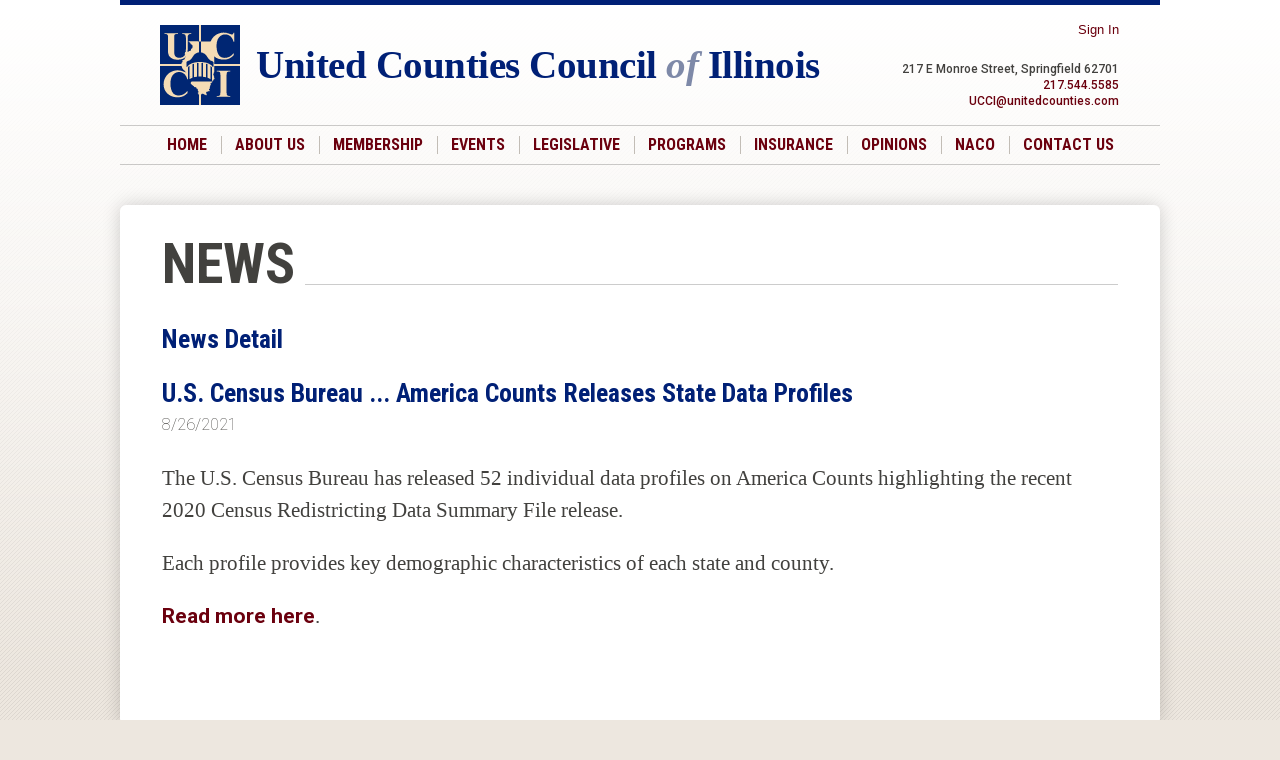

--- FILE ---
content_type: text/html; charset=utf-8
request_url: https://www.unitedcounties.com/News/139/US-Census-Bureau-America-Counts-Releases-State-Data-Profiles/news-detail/
body_size: 10513
content:


<!doctype html>
<!--[if IE 9]><html class="lt-ie10" lang="en" > <![endif]-->
<html class="no-js" lang="en" >

<head id="Head1"><meta charset="utf-8" /><meta http-equiv="X-UA-Compatible" content="IE=edge,chrome=1" /><title>
	U.S. Census Bureau ... America Counts Releases State Data Profiles | United Counties Council of Illinois
</title><meta name="og:title" content="U.S. Census Bureau ... America Counts Releases State Data Profiles | United Counties Council of Illinois" />

<meta name="keywords" content="" />
<meta name="description" content="Sharable data-rich state profiles feature data visualizations that include population, housing, race, ethnicity, diversity and age data." />
<meta name="og:description" content="Sharable data-rich state profiles feature data visualizations that include population, housing, race, ethnicity, diversity and age data." />
<link href="https://www.unitedcounties.com/news/news-detail/" rel="canonical">
<meta name="robots" content="index,follow">
<meta name="robots" content="all">
<meta name="Googlebot" content="all, index, follow">
<meta name="audience" content="all">
<meta name="rating" content="general">
<meta name="distribution" content="global">
<meta name="Resource-Type" content="document">
<meta name="Language" content="en-us">
<script type='application/ld+json'> 
{
  "@context": "http://www.schema.org",
  "@type": "WebSite",
  "name": "United Counties Council of Illinois",
  "alternateName": "UCCI",
  "url": "https://unitedcounties.com"
}
 </script><meta property="og:url" content="https://www.unitedcounties.com/news/news-detail/">

<!-- Monsido: public_urls['https://www.unitedcounties.com/News/139/US-Census-Bureau-America-Counts-Releases-State-Data-Profiles/news-detail/'] -->
<meta name="id" content="1062"/>
<link rel="shortcut icon" href="/favicon.png" />
<link rel="apple-touch-icon" href="/apple-touch-icon.png" />
<link rel="msapplication-TileColor" content="#bababa" />
<link rel="msapplication-TileImage" href="/windows-tile-icon.png" />

<meta name="author" content="LRS Web Solutions" /><meta name="viewport" content="width=device-width, initial-scale=1.0, maximum-scale=1.0, user-scalable=0" /><link rel="preconnect" href="https://fonts.googleapis.com" /><link rel="preconnect" href="https://fonts.gstatic.com" crossorigin="" /><link href="https://fonts.googleapis.com/css2?family=Roboto+Condensed:wght@400;500;600;700&amp;family=Roboto:wght@100;300;400;500;700;900&amp;display=swap" rel="stylesheet" />

  <script>try{Typekit.load({ async: false });}catch(e){}</script>

  <link rel="stylesheet" href="/themes/UCCI/assets/dist/css/main.css" /><link rel="stylesheet" href="/themes/UCCI/assets/dist/css/subpage.css" />

  <style>
    
  </style>

  <!--[if lt IE 9]>
    <script src="//cdnjs.cloudflare.com/ajax/libs/html5shiv/3.7/html5shiv.js"></script>
  <![endif]-->

   
<!-- Google Tag Manager -->
<script>(function(w,d,s,l,i){w[l]=w[l]||[];w[l].push({'gtm.start':
new Date().getTime(),event:'gtm.js'});var f=d.getElementsByTagName(s)[0],
j=d.createElement(s),dl=l!='dataLayer'?'&l='+l:'';j.async=true;j.src=
'//www.googletagmanager.com/gtm.js?id='+i+dl;f.parentNode.insertBefore(j,f);
})(window,document,'script','dataLayer','GTM-M5L9H5T');</script>
<!-- End Google Tag Manager -->

</head>

<body id="Body1" class="subpage news">

  

<!--[if lte IE 9]>
  <div class="ie-bar">
    <p>You are using an unsupported browser. Some web functions may not work correctly. <span><a href="http://browsehappy.com/" target="_blank">Please update your browser for the best user experience</a></span></p>
  </div>
<![endif]-->
  


  <form method="post" action="./" id="form1" class="page">
<div class="aspNetHidden">
<input type="hidden" name="__EVENTTARGET" id="__EVENTTARGET" value="" />
<input type="hidden" name="__EVENTARGUMENT" id="__EVENTARGUMENT" value="" />
<input type="hidden" name="__VIEWSTATE" id="__VIEWSTATE" value="/[base64]" />
</div>

<script type="text/javascript">
//<![CDATA[
var theForm = document.forms['form1'];
if (!theForm) {
    theForm = document.form1;
}
function __doPostBack(eventTarget, eventArgument) {
    if (!theForm.onsubmit || (theForm.onsubmit() != false)) {
        theForm.__EVENTTARGET.value = eventTarget;
        theForm.__EVENTARGUMENT.value = eventArgument;
        theForm.submit();
    }
}
//]]>
</script>


<script src="/WebResource.axd?d=pujkqUbPWpZXTAYKmgkxqxl0JXPnlFAkx7EXXc_WKov_87c_f5hGec-HedKCbn4oKlgSsTmmkEuJWBAc2SquM5cb2X3KaxOQlHLidbkH5OY1&amp;t=638901356248157332" type="text/javascript"></script>


<script src="/ScriptResource.axd?d=SpdijCOIHs8Nnagzewi2WqKVQbeXKH7cAmnKLBUTsjVzSFrpa_g9CdB7adZPvf7s94Y7IIWl8bx8JII6LfRgIGp4sgmm9Sf4tfdfKfTCVHZBg2S9yGXeWog0teKt39Ou4pYThmDW_OYzD5zubNz_wldFTC7nF0K_F12uqzwutk41&amp;t=5c0e0825" type="text/javascript"></script>
<script src="/ScriptResource.axd?d=WVwNV_hU7EvZWMngf8MusmkkeuCRbrNg3c8albOm_BdEPhNN92y_3W9SaVkhubZAw4fpDjKLNDNvRYLr01vL0YmbBrlVfnO9PWuf9xcMUeCvesOqL5lIzWwrxZv1XC45cQahWvIT2_7_M_6xBT3m3Y6q_mozFrCYmlH-y3kLdIf7j73YsfMgjsT7TawjLHFS0&amp;t=5c0e0825" type="text/javascript"></script>
<div class="aspNetHidden">

	<input type="hidden" name="__VIEWSTATEGENERATOR" id="__VIEWSTATEGENERATOR" value="BF6A704F" />
</div>

    <script type="text/javascript">
//<![CDATA[
Sys.WebForms.PageRequestManager._initialize('ctl00$sm1', 'form1', [], [], [], 90, 'ctl00');
//]]>
</script>


    

<header class="page-header">

  <div class="branding">
    <a class="logo" href="/">
      <span class="mark"></span>
      <h1 class="text"><span>United Counties</span> <span>Council <i>of</i> Illinois</span></h1>
    </a>
  </div>

  <a href="#main" class="element-invisible">Skip to main content</a>

  <a href="#" class="menu-open"><i class="fa fa-bars"></i> Menu</a>

  <div class="menu">

    <a href="#" class="menu-close"><i class="fa fa-close"></i> Close</a>

    

<nav class="nav-primary" id="primarynav">
  <ul class="ul1">
	<li id="home" class="li1 first_child"><a id="mainnav-home" class="a1" href="/home/">Home</a></li>
	<li id="about-us" class="li1 has_children"><a id="mainnav-about-us" class="a1" href="/about-us/">About Us</a><ul class="ul2 is_child ">
	<li id="message-from-president" class="li2 first_child is_child"><a id="mainnav-message-from-president" class="a2" href="/about-us/message-from-president/">Message from President </a></li>
	<li id="executive-committee" class="li2 is_child"><a id="mainnav-executive-committee" class="a2" href="/about-us/executive-committee/">Executive Committee</a></li>
	<li id="executive-director" class="li2 is_child"><a id="mainnav-executive-director" class="a2" href="/about-us/executive-director/">Executive Director</a></li>
	<li id="legal-counsel" class="li2 is_child"><a id="mainnav-legal-counsel" class="a2" href="/about-us/legal-counsel/">Legal Counsel</a></li>
	<li id="director-of-government-relations" class="li2 is_child"><a id="mainnav-director-of-government-relations" class="a2" href="/about-us/director-of-government-relations/">Director of Government Relations</a></li>
	<li id="director-of-membership" class="li2 last_child is_child"><a id="mainnav-director-of-membership" class="a2" href="/about-us/director-of-membership/">Director of Membership</a></li>
</ul>
</li>
	<li id="membership" class="li1 has_children"><a id="mainnav-membership" class="a1" href="/membership/">Membership</a><ul class="ul2 is_child ">
	<li id="benefits-of-membership" class="li2 first_child is_child"><a id="mainnav-benefits-of-membership" class="a2" href="/membership/benefits-of-membership/">Benefits of Membership</a></li>
	<li id="dues-structure" class="li2 last_child is_child"><a id="mainnav-dues-structure" class="a2" href="/membership/dues-structure/">Dues Structure</a></li>
</ul>
</li>
	<li id="events" class="li1 has_children"><a id="mainnav-events" class="a1" href="/events/">Events</a><ul class="ul2 is_child ">
	<li id="2019-calendar-of-events" class="li2 first_child is_child"><a id="mainnav-2019-calendar-of-events" class="a2" href="/events/2019-calendar-of-events/">Calendar of Events</a></li>
	<li id="legislative-reception" class="li2 has_children is_child"><a id="mainnav-legislative-reception" class="a2" href="/events/legislative-reception/">LEGISLATIVE CONFERENCE</a></li>
	<li id="annual-conference" class="li2 has_children is_child"><a id="mainnav-annual-conference" class="a2" href="/events/annual-conference/">ANNUAL CONFERENCE</a></li>
	<li id="fall-conferenceleadership-academy-recognition-dinner-_-education-seminar" class="li2 last_child has_children is_child"><a id="mainnav-fall-conferenceleadership-academy-recognition-dinner-_-education-seminar" class="a2" href="/events/fall-conferenceleadership-academy-recognition-dinner-_-education-seminar/">FALL CONFERENCE</a></li>
</ul>
</li>
	<li id="legislative" class="li1 has_children"><a id="mainnav-legislative" class="a1" href="/legislative/">Legislative</a><ul class="ul2 is_child ">
	<li id="bill-tracking" class="li2 first_child has_children is_child"><a id="mainnav-bill-tracking" class="a2" href="/legislative/bill-tracking/">Current Session Information</a></li>
	<li id="legislative-links" class="li2 last_child is_child"><a id="mainnav-legislative-links" class="a2" href="/legislative/legislative-links/">Legislative Links</a></li>
</ul>
</li>
	<li id="programs"  class="li1 has_children"><a class="a1" tabindex='0'>Programs</a><ul class="ul2 is_child ">
	<li id="ucciuniversity-of-illinois-leadership-academy" class="li2 first_child is_child"><a id="mainnav-ucciuniversity-of-illinois-leadership-academy" class="a2" href="/programs/ucciuniversity-of-illinois-leadership-academy/">UCCI/University of Illinois Leadership Academy</a></li>
	<li id="practical-guide-to-county-government-law" class="li2 is_child"><a id="mainnav-practical-guide-to-county-government-law" class="a2" href="/programs/practical-guide-to-county-government-law/">Practical Guide to County Government Law</a></li>
	<li id="statewide-salary-and-fringe-benefits-survey" class="li2 last_child is_child"><a id="mainnav-statewide-salary-and-fringe-benefits-survey" class="a2" href="/programs/statewide-salary-and-fringe-benefits-survey/">Statewide Salary and Fringe Benefits Survey</a></li>
</ul>
</li>
	<li id="insurance"  class="li1 has_children"><a class="a1" tabindex='0'>Insurance</a><ul class="ul2 is_child ">
	<li id="illinois-counties-risk-management-trust" class="li2 first_child last_child is_child"><a id="mainnav-illinois-counties-risk-management-trust" class="a2" href="/insurance/illinois-counties-risk-management-trust/">ICRMT - Illinois Counties Risk Management Trust</a></li>
</ul>
</li>
	<li id="opinions" class="li1 has_children"><a id="mainnav-opinions" class="a1" href="/opinions/">Opinions</a><ul class="ul2 is_child ">
	<li id="legal-opinions" class="li2 first_child last_child is_child"><a id="mainnav-legal-opinions" class="a2" href="/opinions/legal-opinions/">UCCI Legal Opinions</a></li>
</ul>
</li>
	<li id="corona" class="li1 has_children"><a id="mainnav-corona" class="a1" href="/corona/">NACo</a><ul class="ul2 is_child ">
	<li id="news-and-resources" class="li2 first_child last_child is_child"><a id="mainnav-news-and-resources" class="a2" href="/corona/news-and-resources/">News & Resources</a></li>
</ul>
</li>
	<li id="contact-us" class="li1"><a id="mainnav-contact-us" class="a1" href="/contact-us/">Contact Us</a></li>
</ul>






</nav>

    <nav class="user-nav">
      

<a id="header_SignInOut_hlSignInOut" class="users-loginout" href="/Authenticate/?ReturnUrl=/news/139/us-census-bureau-america-counts-releases-state-data-profiles/news-detail/">Sign In</a>
    </nav>

    <div class="location">
  217 E Monroe Street, Springfield 62701<br><a href="tel:+12175445585">217.544.5585</a><br><a href="mailto:UCCI@unitedcounties.com">UCCI@unitedcounties.com</a>
</div>
  </div>

</header>

    <section class="main" id="main" role="main">

       <div class="main-content">

        <div class="primary-content">
          <h1 id="header1"><span>News</span></h1>

          <h2>News Detail</h2>

          


<div>


<article class="news-detail">

  <div class="news-image">
			
		</div>

		<h2 class="headline">
			<span id="Content_ctl00_lblTitle">U.S. Census Bureau ... America Counts Releases State Data Profiles</span>
		</h2>

    <span class="date"><span id="Content_ctl00_lblDatePosted" class="pubdate">8/26/2021</span></span>

		<div class="copy">
				<span id="Content_ctl00_lblBody"><p>The U.S. Census Bureau has released 52 individual data profiles on America Counts highlighting the recent 2020 Census Redistricting Data Summary File release.</p>
<p>Each profile provides key demographic characteristics of each state and county.</p>
<p><a href="https://www.census.gov/newsroom/press-releases/2021/america-counts-releases-state-data-profiles.html?utm_campaign=20210825msc20s1ccnwsrs&utm_medium=email&utm_source=govdelivery">Read more here</a>.</p>
<br></span>
		</div>

		<div class="link">
			
		</div>

		<div class="attachments">
			<a id="Content_ctl00_hlAttachment"></a>
		</div>


	</article>
</div>

<script>
  

</script>
          

        </div>

        <div class="secondary-content">

        </div>

      </div>

    </section>

    

<footer class="page-footer">

  <a href="#primarynav" class="element-invisible"">Skip to main navigation</a>

  <span class="copyright">
   <span>Copyright  &copy; 2026.</span>
   <span>United Counties Council of Illinois.</span>
   <span>All Rights Reserved.</span>
  </span>
</footer>

  </form>

  <!-- Vendor JS -->
  <script src="//cdnjs.cloudflare.com/ajax/libs/modernizr/2.7.1/modernizr.min.js"></script>
  <script src="//code.jquery.com/jquery-latest.min.js"></script>
  <script src="https://use.fontawesome.com/2e9141208b.js"></script>

  <!-- LRS JS -->
  <script src="/themes/UCCI/assets/dist/js/main.js"></script>
  <script src="/themes/UCCI/assets/dist/js/homepage.js"></script>

  

  <noscript>Your browser doesn't support JavaScript.</noscript>
  </body>
</html>


--- FILE ---
content_type: text/css
request_url: https://www.unitedcounties.com/themes/UCCI/assets/dist/css/main.css
body_size: 34543
content:
/*!
* WS Starter
* Designed by LRS Web Solutions (http://lrswebsolutions.com)
* Visit http://lrswebsolutions.com
*/
.element-invisible {
  position: absolute !important;
  width: 1px;
  width: 0.0625rem;
  height: 1px;
  height: 0.0625rem;
  overflow: hidden;
  clip: rect(1px 1px 1px 1px);
  clip: rect(0.0625rem 0.0625rem 0.0625rem 0.0625rem);
  clip: rect(1px, 1px, 1px, 1px);
  clip: rect(0.0625rem, 0.0625rem, 0.0625rem, 0.0625rem);
}

.hide {
  display: none;
}

.invisible {
  visibility: hidden;
}

.clear {
  display: block;
  clear: both;
}

.clear-after:after {
  display: table;
  clear: both;
  content: "";
}

.group:after {
  display: table;
  clear: both;
  content: "";
}

.float-center {
  display: block;
  margin-right: auto;
  margin-left: auto;
  padding: 30px;
  padding: 1.875rem;
}

.float-left {
  float: left;
  padding: 30px 30px 30px 0px;
  padding: 1.875rem 1.875rem 1.875rem 0;
}

.float-right {
  float: right;
  padding: 30px 0px 30px 30px;
  padding: 1.875rem 0 1.875rem 1.875rem;
}

.text-left {
  text-align: left;
}

.text-right {
  text-align: right;
}

.text-center {
  text-align: center;
}

.text-justify {
  text-align: justify;
}

.attention {
  background: cyan;
}

/*! normalize.css v4.1.1 | MIT License | github.com/necolas/normalize.css */
/**
 * 1. Change the default font family in all browsers (opinionated).
 * 2. Correct the line height in all browsers.
 * 3. Prevent adjustments of font size after orientation changes in IE and iOS.
 */
html {
  font-family: sans-serif;
  /* 1 */
  line-height: 1.15;
  /* 2 */
  -ms-text-size-adjust: 100%;
  /* 3 */
  -webkit-text-size-adjust: 100%;
  /* 3 */
}

/**
 * Remove the margin in all browsers (opinionated).
 */
body {
  margin: 0;
}

/* HTML5 display definitions
   ========================================================================== */
/**
 * Add the correct display in IE 9-.
 * 1. Add the correct display in Edge, IE, and Firefox.
 * 2. Add the correct display in IE.
 */
article,
aside,
details,
figcaption,
figure,
footer,
header,
main,
menu,
nav,
section,
summary {
  /* 1 */
  display: block;
}

/**
 * Add the correct display in IE 9-.
 */
audio,
canvas,
progress,
video {
  display: inline-block;
}

/**
 * Add the correct display in iOS 4-7.
 */
audio:not([controls]) {
  display: none;
  height: 0;
}

/**
 * Add the correct vertical alignment in Chrome, Firefox, and Opera.
 */
progress {
  vertical-align: baseline;
}

/**
 * Add the correct display in IE 10-.
 * 1. Add the correct display in IE.
 */
template,
[hidden] {
  display: none;
}

/* Links
   ========================================================================== */
/**
 * 1. Remove the gray background on active links in IE 10.
 * 2. Remove gaps in links underline in iOS 8+ and Safari 8+.
 */
a {
  background-color: transparent;
  /* 1 */
  -webkit-text-decoration-skip: objects;
  /* 2 */
}

/**
 * Remove the outline on focused links when they are also active or hovered
 * in all browsers (opinionated).
 */
a:active,
a:hover {
  outline-width: 0;
}

/* Text-level semantics
   ========================================================================== */
/**
 * 1. Remove the bottom border in Firefox 39-.
 * 2. Add the correct text decoration in Chrome, Edge, IE, Opera, and Safari.
 */
abbr[title] {
  border-bottom: none;
  /* 1 */
  text-decoration: underline;
  /* 2 */
  -webkit-text-decoration: underline dotted;
          text-decoration: underline dotted;
  /* 2 */
}

/**
 * Prevent the duplicate application of `bolder` by the next rule in Safari 6.
 */
b,
strong {
  font-weight: inherit;
}

/**
 * Add the correct font weight in Chrome, Edge, and Safari.
 */
b,
strong {
  font-weight: bolder;
}

/**
 * Add the correct font style in Android 4.3-.
 */
dfn {
  font-style: italic;
}

/**
 * Correct the font size and margin on `h1` elements within `section` and
 * `article` contexts in Chrome, Firefox, and Safari.
 */
h1 {
  font-size: 2em;
  margin: 0.67em 0;
}

/**
 * Add the correct background and color in IE 9-.
 */
mark {
  background-color: #ff0;
  color: #000;
}

/**
 * Add the correct font size in all browsers.
 */
small {
  font-size: 80%;
}

/**
 * Prevent `sub` and `sup` elements from affecting the line height in
 * all browsers.
 */
sub,
sup {
  font-size: 75%;
  line-height: 0;
  position: relative;
  vertical-align: baseline;
}

sub {
  bottom: -0.25em;
}

sup {
  top: -0.5em;
}

/* Embedded content
   ========================================================================== */
/**
 * Remove the border on images inside links in IE 10-.
 */
img {
  border-style: none;
}

/**
 * Hide the overflow in IE.
 */
svg:not(:root) {
  overflow: hidden;
}

/* Grouping content
   ========================================================================== */
/**
 * 1. Correct the inheritance and scaling of font size in all browsers.
 * 2. Correct the odd `em` font sizing in all browsers.
 */
code,
kbd,
pre,
samp {
  font-family: monospace, monospace;
  /* 1 */
  font-size: 1em;
  /* 2 */
}

/**
 * Add the correct margin in IE 8.
 */
figure {
  margin: 1em 40px;
  margin: 1em 2.5rem;
}

/**
 * 1. Add the correct box sizing in Firefox.
 * 2. Show the overflow in Edge and IE.
 */
hr {
  box-sizing: content-box;
  /* 1 */
  height: 0;
  /* 1 */
  overflow: visible;
  /* 2 */
}

/* Forms
   ========================================================================== */
/**
 * 1. Change font properties to `inherit` in all browsers (opinionated).
 * 2. Remove the margin in Firefox and Safari.
 */
button,
input,
optgroup,
select,
textarea {
  font: inherit;
  /* 1 */
  margin: 0;
  /* 2 */
}

/**
 * Restore the font weight unset by the previous rule.
 */
optgroup {
  font-weight: bold;
}

/**
 * Show the overflow in IE.
 * 1. Show the overflow in Edge.
 */
button,
input {
  /* 1 */
  overflow: visible;
}

/**
 * Remove the inheritance of text transform in Edge, Firefox, and IE.
 * 1. Remove the inheritance of text transform in Firefox.
 */
button,
select {
  /* 1 */
  text-transform: none;
}

/**
 * 1. Prevent a WebKit bug where (2) destroys native `audio` and `video`
 *    controls in Android 4.
 * 2. Correct the inability to style clickable types in iOS and Safari.
 */
button,
html [type=button],
[type=reset],
[type=submit] {
  -webkit-appearance: button;
  /* 2 */
}

/**
 * Remove the inner border and padding in Firefox.
 */
button::-moz-focus-inner,
[type=button]::-moz-focus-inner,
[type=reset]::-moz-focus-inner,
[type=submit]::-moz-focus-inner {
  border-style: none;
  padding: 0;
}

/**
 * Restore the focus styles unset by the previous rule.
 */
button:-moz-focusring,
[type=button]:-moz-focusring,
[type=reset]:-moz-focusring,
[type=submit]:-moz-focusring {
  outline: 1px dotted ButtonText;
  outline: 0.0625rem dotted ButtonText;
}

/**
 * Change the border, margin, and padding in all browsers (opinionated).
 */
fieldset {
  border: 1px solid #c0c0c0;
  border: 0.0625rem solid #c0c0c0;
  margin: 0 2px;
  margin: 0 0.125rem;
  padding: 0.35em 0.625em 0.75em;
}

/**
 * 1. Correct the text wrapping in Edge and IE.
 * 2. Correct the color inheritance from `fieldset` elements in IE.
 * 3. Remove the padding so developers are not caught out when they zero out
 *    `fieldset` elements in all browsers.
 */
legend {
  box-sizing: border-box;
  /* 1 */
  color: inherit;
  /* 2 */
  display: table;
  /* 1 */
  max-width: 100%;
  /* 1 */
  padding: 0;
  /* 3 */
  white-space: normal;
  /* 1 */
}

/**
 * Remove the default vertical scrollbar in IE.
 */
textarea {
  overflow: auto;
}

/**
 * 1. Add the correct box sizing in IE 10-.
 * 2. Remove the padding in IE 10-.
 */
[type=checkbox],
[type=radio] {
  box-sizing: border-box;
  /* 1 */
  padding: 0;
  /* 2 */
}

/**
 * Correct the cursor style of increment and decrement buttons in Chrome.
 */
[type=number]::-webkit-inner-spin-button,
[type=number]::-webkit-outer-spin-button {
  height: auto;
}

/**
 * 1. Correct the odd appearance in Chrome and Safari.
 * 2. Correct the outline style in Safari.
 */
[type=search] {
  -webkit-appearance: textfield;
  /* 1 */
  outline-offset: -2px;
  outline-offset: -0.125rem;
  /* 2 */
}

/**
 * Remove the inner padding and cancel buttons in Chrome and Safari on OS X.
 */
[type=search]::-webkit-search-cancel-button,
[type=search]::-webkit-search-decoration {
  -webkit-appearance: none;
}

/**
 * Correct the text style of placeholders in Chrome, Edge, and Safari.
 */
::-webkit-input-placeholder {
  color: inherit;
  opacity: 0.54;
}

/**
 * 1. Correct the inability to style clickable types in iOS and Safari.
 * 2. Change font properties to `inherit` in Safari.
 */
::-webkit-file-upload-button {
  -webkit-appearance: button;
  /* 1 */
  font: inherit;
  /* 2 */
}

.page {
  min-width: 320px;
  min-width: 20rem;
  padding: 0 20px;
  padding: 0 1.25rem;
  margin: 0;
}
@media (min-width: 960px) {
  .page {
    max-width: 1080px;
    max-width: 67.5rem;
    margin-left: auto;
    margin-right: auto;
  }
}

.page-header::before {
  display: block;
  width: 100%;
  height: 5px;
  height: 0.3125rem;
  background: #002076;
  content: "";
}

.page-footer {
  display: block;
  width: 100%;
  padding: 13px 18px 19px;
  padding: 0.8125rem 1.125rem 1.1875rem;
  font-family: "Roboto", sans-serif;
  font-size: 12px;
  font-size: 0.75rem;
  line-height: 1.34;
  color: rgba(255, 255, 255, 0.5);
  background: #002076;
}
@media (min-width: 768px) {
  .page-footer {
    padding: 12px 40px;
    padding: 0.75rem 2.5rem;
  }
}

/*!
*   WS Starter
*   Designed by LRS Web Solutions (http://lrswebsolutions.com)
*   Visit http://lrswebsolutions.com
*/
html,
body {
  position: relative;
  width: 100%;
  min-width: 320px;
  min-width: 20rem;
  box-sizing: border-box;
}

*,
*::before,
*::after {
  box-sizing: inherit;
}

html {
  font-family: Georgia, serif;
  color: #42413e;
  background-color: #ede7df;
  background-image: url("../images/diagonal-lines.png");
}

body {
  min-height: 100%;
  background-image: linear-gradient(#fff 0, rgba(255, 255, 255, 0.65) 300px, rgba(255, 255, 255, 0) 85%);
  background-image: linear-gradient(#fff 0, rgba(255, 255, 255, 0.65) 18.75rem, rgba(255, 255, 255, 0) 85%);
}

.copyright span {
  display: block;
}
@media (min-width: 768px) {
  .copyright span {
    display: inline;
    font-size: 12px;
    font-size: 0.75rem;
  }
}

@media (min-width: 960px) {
  .nav-primary {
    position: relative;
    left: -50%;
    float: right;
  }
}
.nav-primary .ul1 {
  margin: 0;
  padding: 0;
  list-style: none;
}
@media (min-width: 960px) {
  .nav-primary .ul1 {
    position: relative;
    left: 50%;
  }
}
.nav-primary .li1 {
  position: relative;
  display: block;
  margin: 0;
  padding: 0;
}
@media (min-width: 960px) {
  .nav-primary .li1 {
    float: left;
    border-bottom: 0;
  }
}
@media (min-width: 960px) {
  .nav-primary .li1:first-child .a1::before {
    display: none;
  }
}
.nav-primary .li1:last-child .a1 {
  border-bottom-color: rgba(0, 0, 0, 0.5);
}
@media (min-width: 960px) {
  .nav-primary .li1:hover .a1 {
    color: #002076;
  }
}
@media (min-width: 960px) {
  .nav-primary .li1:hover .ul2 {
    display: block;
  }
}
@media (min-width: 960px) {
  .nav-primary .li1.active .a1::after {
    position: absolute;
    bottom: -4px;
    bottom: -0.25rem;
    left: 14px;
    left: 0.875rem;
    display: block;
    width: calc(100% - 28px);
    width: calc(100% - 1.75rem);
    height: 4px;
    height: 0.25rem;
    background: rgba(255, 255, 255, 0.2);
    content: "";
  }
}
.nav-primary .li1.active .indicator::after {
  content: "\f068";
}
.nav-primary .a1 {
  position: relative;
  display: block;
  padding: 9px 0;
  padding: 0.5625rem 0;
  border-bottom: 1px solid rgba(255, 255, 255, 0.2);
  border-bottom: 0.0625rem solid rgba(255, 255, 255, 0.2);
  color: #ffffff;
  text-decoration: none;
  text-transform: uppercase;
  font-weight: 700;
  font-size: 16px;
  font-size: 1rem;
  font-family: "Roboto Condensed", sans-serif;
  line-height: 24px;
  line-height: 1.5rem;
  cursor: default;
}
@media (min-width: 960px) {
  .nav-primary .a1 {
    padding: 7px 14px;
    padding: 0.4375rem 0.875rem;
    border-bottom: 0;
    color: #6b000e;
    text-align: center;
  }
}
.nav-primary .a1:link {
  cursor: pointer;
}
@media (min-width: 960px) {
  .nav-primary .a1::before {
    position: absolute;
    top: 10px;
    top: 0.625rem;
    left: 0;
    display: block;
    width: 1px;
    width: 0.0625rem;
    height: 18px;
    height: 1.125rem;
    background-color: #c2bdb6;
    content: "";
  }
}
.nav-primary .indicator {
  position: absolute;
  top: 4px;
  top: 0.25rem;
  right: 0;
  display: block;
  width: 48px;
  width: 3rem;
  height: 100%;
  cursor: pointer;
}
@media (min-width: 960px) {
  .nav-primary .indicator {
    display: none;
  }
}
.nav-primary .indicator::after {
  position: absolute;
  top: 9px;
  top: 0.5625rem;
  right: 0;
  display: block;
  color: #feddb5;
  content: "\f067";
  font-weight: 400;
  font-size: 14px;
  font-size: 0.875rem;
  font-family: "FontAwesome";
}
.nav-primary .ul2 {
  position: relative;
  display: none;
  padding: 0;
  list-style: none;
}
@media (min-width: 960px) {
  .nav-primary .ul2 {
    position: absolute;
    left: calc(50% - 120px);
    left: calc(50% - 7.5rem);
    display: none;
    padding: 17px 20px 25px;
    padding: 1.0625rem 1.25rem 1.5625rem;
    width: 240px;
    width: 15rem;
    background: rgba(0, 32, 118, 0.95);
  }
}
@media (min-width: 960px) {
  .nav-primary .ul2:before {
    position: absolute;
    top: -8px;
    top: -0.5rem;
    left: calc(50% - 10px);
    left: calc(50% - 0.625rem);
    display: block;
    width: 0;
    height: 0;
    border-width: 0 10px 8px 10px;
    border-width: 0 0.625rem 0.5rem 0.625rem;
    border-style: solid;
    border-color: transparent transparent rgba(0, 32, 118, 0.95) transparent;
    content: "";
  }
}
.nav-primary .li2 {
  display: block;
  margin: 0;
  padding: 0;
  border-bottom: 1px dashed rgba(255, 255, 255, 0.2);
  border-bottom: 0.0625rem dashed rgba(255, 255, 255, 0.2);
}
@media (min-width: 960px) {
  .nav-primary .li2 {
    border-bottom-style: solid;
  }
}
@media (min-width: 960px) {
  .nav-primary .li2:last-child {
    border-bottom: 0;
  }
}
.nav-primary .a2 {
  display: block;
  padding: 12px 20px 11px;
  padding: 0.75rem 1.25rem 0.6875rem;
  color: #91a1cf;
  text-decoration: none;
  font-weight: 500;
  font-size: 13px;
  font-size: 0.8125rem;
  font-family: "Roboto", sans-serif;
}
@media (min-width: 960px) {
  .nav-primary .a2 {
    color: #ffffff;
    text-align: center;
  }
}
@media (min-width: 960px) {
  .nav-primary .a2:hover {
    color: #feddb5;
  }
}

.branding .logo {
  display: block;
  padding: 20px 0 20px 20px;
  padding: 1.25rem 0 1.25rem 1.25rem;
}
.branding .logo::after {
  clear: both;
  content: "";
  display: table;
}
@media (min-width: 768px) {
  .branding .logo {
    padding: 20px 0 20px 40px;
    padding: 1.25rem 0 1.25rem 2.5rem;
  }
}
.branding a {
  text-decoration: none;
}
.branding .mark {
  display: block;
  float: left;
  width: 60px;
  width: 3.75rem;
  height: 60px;
  height: 3.75rem;
  background: url("../images/ucci-logo.svg");
  background-position: 0 0;
}
@media (min-width: 768px) {
  .branding .mark {
    width: 80px;
    width: 5rem;
    height: 80px;
    height: 5rem;
  }
}
.branding .text {
  display: block;
  float: left;
  padding: 6px 8px;
  padding: 0.375rem 0.5rem;
  margin: 0;
  font-family: "Times new Roman", serif;
  font-size: 24px;
  font-size: 1.5rem;
  font-weight: 700;
  line-height: 1;
  letter-spacing: -0.5px;
  letter-spacing: -0.03125rem;
  color: #002076;
  text-decoration: none;
}
@media (min-width: 768px) {
  .branding .text {
    padding: 6px 16px;
    padding: 0.375rem 1rem;
    font-size: 34px;
    font-size: 2.125rem;
  }
}
@media all and (min-width: 1080px) {
  .branding .text {
    padding: 20px 0 21px 16px;
    padding: 1.25rem 0 1.3125rem 1rem;
    font-size: 39px;
    font-size: 2.4375rem;
  }
}
.branding .text i {
  color: #7e89a8;
}
.branding .text span {
  display: block;
}
@media all and (min-width: 1080px) {
  .branding .text span {
    display: inline;
  }
}

.menu {
  position: absolute;
  top: 0;
  left: 0;
  z-index: 100;
  display: none;
  width: 100%;
  padding: 0 20px;
  padding: 0 1.25rem;
  background: #002076;
}
.menu.active {
  display: block;
}
@media (min-width: 960px) {
  .menu {
    position: relative;
    display: block;
    padding: 0;
    border-top: 1px solid rgba(0, 0, 0, 0.2);
    border-top: 0.0625rem solid rgba(0, 0, 0, 0.2);
    border-bottom: 1px solid rgba(0, 0, 0, 0.2);
    border-bottom: 0.0625rem solid rgba(0, 0, 0, 0.2);
    background: none;
  }
  .menu::after {
    clear: both;
    content: "";
    display: table;
  }
}

.menu-open {
  display: block;
  padding: 9px 0;
  padding: 0.5625rem 0;
  font-family: "Roboto Condensed", sans-serif;
  font-size: 18px;
  font-size: 1.125rem;
  font-weight: 600;
  color: #6b000e;
  text-align: center;
  text-decoration: none;
  text-transform: uppercase;
  border-top: 1px solid #cccccc;
  border-top: 0.0625rem solid #cccccc;
  border-bottom: 1px solid #cccccc;
  border-bottom: 0.0625rem solid #cccccc;
}
@media (min-width: 960px) {
  .menu-open {
    display: none;
  }
}

.menu-close {
  display: block;
  padding: 9px 0;
  padding: 0.5625rem 0;
  font-family: "Roboto Condensed", sans-serif;
  font-size: 18px;
  font-size: 1.125rem;
  font-weight: 700;
  line-height: 24px;
  line-height: 1.5rem;
  color: #feddb5;
  text-transform: uppercase;
  text-decoration: none;
  border-top: 5px solid rgba(0, 0, 0, 0.5);
  border-top: 0.3125rem solid rgba(0, 0, 0, 0.5);
  border-bottom: 1px solid rgba(0, 0, 0, 0.5);
  border-bottom: 0.0625rem solid rgba(0, 0, 0, 0.5);
}
@media (min-width: 960px) {
  .menu-close {
    display: none;
  }
}

.page-header .location {
  display: block;
  padding: 25px 0 24px;
  padding: 1.5625rem 0 1.5rem;
  font-family: "Roboto Condensed", sans-serif;
  font-size: 12px;
  font-size: 0.75rem;
  font-weight: 700;
  line-height: 16px;
  line-height: 1rem;
  color: #ffffff;
}
@media (min-width: 960px) {
  .page-header .location {
    position: absolute;
    top: -65px;
    top: -4.0625rem;
    right: 41px;
    right: 2.5625rem;
    display: block;
    padding: 0;
    font-family: "Roboto", sans-serif;
    font-weight: 500;
    color: #42413e;
    text-align: right;
  }
}
.page-header .location a {
  color: #91a1cf;
  text-decoration: none;
}
@media (min-width: 960px) {
  .page-header .location a {
    font-weight: 500;
    color: #6b000e;
  }
}

.card {
  position: relative;
  padding: 18px 18px 37px;
  padding: 1.125rem 1.125rem 2.3125rem;
  margin-top: 20px;
  margin-top: 1.25rem;
  margin-bottom: 20px;
  margin-bottom: 1.25rem;
  border: 2px solid #ffffff;
  border: 0.125rem solid #ffffff;
  border-radius: 6px;
  border-radius: 0.375rem;
  box-shadow: 0 0 18px rgba(0, 0, 0, 0.18);
  box-shadow: 0 0 1.125rem rgba(0, 0, 0, 0.18);
}
@media (min-width: 768px) {
  .card {
    padding: 10px 40px 20px;
    padding: 0.625rem 2.5rem 1.25rem;
    margin-top: 40px;
    margin-top: 2.5rem;
    margin-bottom: 40px;
    margin-bottom: 2.5rem;
  }
}

.user-nav {
  position: absolute;
  top: 15px;
  top: 0.9375rem;
  right: 41px;
  right: 2.5625rem;
  font-family: "franklin-gothic-urw", sans-serif;
  font-weight: 500;
  color: #42413e;
  font-size: 13px;
  font-size: 0.8125rem;
  line-height: 20px;
  line-height: 1.25rem;
}
@media (min-width: 960px) {
  .user-nav {
    top: -106px;
    top: -6.625rem;
  }
}
.user-nav a {
  color: #91a1cf;
  text-decoration: none;
}
@media (min-width: 960px) {
  .user-nav a {
    font-weight: 500;
    color: #6b000e;
  }
}
/*# sourceMappingURL=[data-uri] */

--- FILE ---
content_type: text/css
request_url: https://www.unitedcounties.com/themes/UCCI/assets/dist/css/subpage.css
body_size: 55908
content:
/*!
* WS Starter
* Designed by LRS Web Solutions (http://lrswebsolutions.com)
* Visit http://lrswebsolutions.com
*/
.element-invisible {
  position: absolute !important;
  width: 1px;
  width: 0.0625rem;
  height: 1px;
  height: 0.0625rem;
  overflow: hidden;
  clip: rect(1px 1px 1px 1px);
  clip: rect(0.0625rem 0.0625rem 0.0625rem 0.0625rem);
  clip: rect(1px, 1px, 1px, 1px);
  clip: rect(0.0625rem, 0.0625rem, 0.0625rem, 0.0625rem);
}

.hide {
  display: none;
}

.invisible {
  visibility: hidden;
}

.clear {
  display: block;
  clear: both;
}

.clear-after:after {
  display: table;
  clear: both;
  content: "";
}

.group:after {
  display: table;
  clear: both;
  content: "";
}

.float-center {
  display: block;
  margin-right: auto;
  margin-left: auto;
  padding: 30px;
  padding: 1.875rem;
}

.float-left {
  float: left;
  padding: 30px 30px 30px 0px;
  padding: 1.875rem 1.875rem 1.875rem 0;
}

.float-right {
  float: right;
  padding: 30px 0px 30px 30px;
  padding: 1.875rem 0 1.875rem 1.875rem;
}

.text-left {
  text-align: left;
}

.text-right {
  text-align: right;
}

.text-center {
  text-align: center;
}

.text-justify {
  text-align: justify;
}

.attention {
  background: cyan;
}

/*! normalize.css v4.1.1 | MIT License | github.com/necolas/normalize.css */
/**
 * 1. Change the default font family in all browsers (opinionated).
 * 2. Correct the line height in all browsers.
 * 3. Prevent adjustments of font size after orientation changes in IE and iOS.
 */
html {
  font-family: sans-serif;
  /* 1 */
  line-height: 1.15;
  /* 2 */
  -ms-text-size-adjust: 100%;
  /* 3 */
  -webkit-text-size-adjust: 100%;
  /* 3 */
}

/**
 * Remove the margin in all browsers (opinionated).
 */
body {
  margin: 0;
}

/* HTML5 display definitions
   ========================================================================== */
/**
 * Add the correct display in IE 9-.
 * 1. Add the correct display in Edge, IE, and Firefox.
 * 2. Add the correct display in IE.
 */
article,
aside,
details,
figcaption,
figure,
footer,
header,
main,
menu,
nav,
section,
summary {
  /* 1 */
  display: block;
}

/**
 * Add the correct display in IE 9-.
 */
audio,
canvas,
progress,
video {
  display: inline-block;
}

/**
 * Add the correct display in iOS 4-7.
 */
audio:not([controls]) {
  display: none;
  height: 0;
}

/**
 * Add the correct vertical alignment in Chrome, Firefox, and Opera.
 */
progress {
  vertical-align: baseline;
}

/**
 * Add the correct display in IE 10-.
 * 1. Add the correct display in IE.
 */
template,
[hidden] {
  display: none;
}

/* Links
   ========================================================================== */
/**
 * 1. Remove the gray background on active links in IE 10.
 * 2. Remove gaps in links underline in iOS 8+ and Safari 8+.
 */
a {
  background-color: transparent;
  /* 1 */
  -webkit-text-decoration-skip: objects;
  /* 2 */
}

/**
 * Remove the outline on focused links when they are also active or hovered
 * in all browsers (opinionated).
 */
a:active,
a:hover {
  outline-width: 0;
}

/* Text-level semantics
   ========================================================================== */
/**
 * 1. Remove the bottom border in Firefox 39-.
 * 2. Add the correct text decoration in Chrome, Edge, IE, Opera, and Safari.
 */
abbr[title] {
  border-bottom: none;
  /* 1 */
  text-decoration: underline;
  /* 2 */
  -webkit-text-decoration: underline dotted;
          text-decoration: underline dotted;
  /* 2 */
}

/**
 * Prevent the duplicate application of `bolder` by the next rule in Safari 6.
 */
b,
strong {
  font-weight: inherit;
}

/**
 * Add the correct font weight in Chrome, Edge, and Safari.
 */
b,
strong {
  font-weight: bolder;
}

/**
 * Add the correct font style in Android 4.3-.
 */
dfn {
  font-style: italic;
}

/**
 * Correct the font size and margin on `h1` elements within `section` and
 * `article` contexts in Chrome, Firefox, and Safari.
 */
h1 {
  font-size: 2em;
  margin: 0.67em 0;
}

/**
 * Add the correct background and color in IE 9-.
 */
mark {
  background-color: #ff0;
  color: #000;
}

/**
 * Add the correct font size in all browsers.
 */
small {
  font-size: 80%;
}

/**
 * Prevent `sub` and `sup` elements from affecting the line height in
 * all browsers.
 */
sub,
sup {
  font-size: 75%;
  line-height: 0;
  position: relative;
  vertical-align: baseline;
}

sub {
  bottom: -0.25em;
}

sup {
  top: -0.5em;
}

/* Embedded content
   ========================================================================== */
/**
 * Remove the border on images inside links in IE 10-.
 */
img {
  border-style: none;
}

/**
 * Hide the overflow in IE.
 */
svg:not(:root) {
  overflow: hidden;
}

/* Grouping content
   ========================================================================== */
/**
 * 1. Correct the inheritance and scaling of font size in all browsers.
 * 2. Correct the odd `em` font sizing in all browsers.
 */
code,
kbd,
pre,
samp {
  font-family: monospace, monospace;
  /* 1 */
  font-size: 1em;
  /* 2 */
}

/**
 * Add the correct margin in IE 8.
 */
figure {
  margin: 1em 40px;
  margin: 1em 2.5rem;
}

/**
 * 1. Add the correct box sizing in Firefox.
 * 2. Show the overflow in Edge and IE.
 */
hr {
  box-sizing: content-box;
  /* 1 */
  height: 0;
  /* 1 */
  overflow: visible;
  /* 2 */
}

/* Forms
   ========================================================================== */
/**
 * 1. Change font properties to `inherit` in all browsers (opinionated).
 * 2. Remove the margin in Firefox and Safari.
 */
button,
input,
optgroup,
select,
textarea {
  font: inherit;
  /* 1 */
  margin: 0;
  /* 2 */
}

/**
 * Restore the font weight unset by the previous rule.
 */
optgroup {
  font-weight: bold;
}

/**
 * Show the overflow in IE.
 * 1. Show the overflow in Edge.
 */
button,
input {
  /* 1 */
  overflow: visible;
}

/**
 * Remove the inheritance of text transform in Edge, Firefox, and IE.
 * 1. Remove the inheritance of text transform in Firefox.
 */
button,
select {
  /* 1 */
  text-transform: none;
}

/**
 * 1. Prevent a WebKit bug where (2) destroys native `audio` and `video`
 *    controls in Android 4.
 * 2. Correct the inability to style clickable types in iOS and Safari.
 */
button,
html [type=button],
[type=reset],
[type=submit] {
  -webkit-appearance: button;
  /* 2 */
}

/**
 * Remove the inner border and padding in Firefox.
 */
button::-moz-focus-inner,
[type=button]::-moz-focus-inner,
[type=reset]::-moz-focus-inner,
[type=submit]::-moz-focus-inner {
  border-style: none;
  padding: 0;
}

/**
 * Restore the focus styles unset by the previous rule.
 */
button:-moz-focusring,
[type=button]:-moz-focusring,
[type=reset]:-moz-focusring,
[type=submit]:-moz-focusring {
  outline: 1px dotted ButtonText;
  outline: 0.0625rem dotted ButtonText;
}

/**
 * Change the border, margin, and padding in all browsers (opinionated).
 */
fieldset {
  border: 1px solid #c0c0c0;
  border: 0.0625rem solid #c0c0c0;
  margin: 0 2px;
  margin: 0 0.125rem;
  padding: 0.35em 0.625em 0.75em;
}

/**
 * 1. Correct the text wrapping in Edge and IE.
 * 2. Correct the color inheritance from `fieldset` elements in IE.
 * 3. Remove the padding so developers are not caught out when they zero out
 *    `fieldset` elements in all browsers.
 */
legend {
  box-sizing: border-box;
  /* 1 */
  color: inherit;
  /* 2 */
  display: table;
  /* 1 */
  max-width: 100%;
  /* 1 */
  padding: 0;
  /* 3 */
  white-space: normal;
  /* 1 */
}

/**
 * Remove the default vertical scrollbar in IE.
 */
textarea {
  overflow: auto;
}

/**
 * 1. Add the correct box sizing in IE 10-.
 * 2. Remove the padding in IE 10-.
 */
[type=checkbox],
[type=radio] {
  box-sizing: border-box;
  /* 1 */
  padding: 0;
  /* 2 */
}

/**
 * Correct the cursor style of increment and decrement buttons in Chrome.
 */
[type=number]::-webkit-inner-spin-button,
[type=number]::-webkit-outer-spin-button {
  height: auto;
}

/**
 * 1. Correct the odd appearance in Chrome and Safari.
 * 2. Correct the outline style in Safari.
 */
[type=search] {
  -webkit-appearance: textfield;
  /* 1 */
  outline-offset: -2px;
  outline-offset: -0.125rem;
  /* 2 */
}

/**
 * Remove the inner padding and cancel buttons in Chrome and Safari on OS X.
 */
[type=search]::-webkit-search-cancel-button,
[type=search]::-webkit-search-decoration {
  -webkit-appearance: none;
}

/**
 * Correct the text style of placeholders in Chrome, Edge, and Safari.
 */
::-webkit-input-placeholder {
  color: inherit;
  opacity: 0.54;
}

/**
 * 1. Correct the inability to style clickable types in iOS and Safari.
 * 2. Change font properties to `inherit` in Safari.
 */
::-webkit-file-upload-button {
  -webkit-appearance: button;
  /* 1 */
  font: inherit;
  /* 2 */
}

.card, .main-content {
  position: relative;
  padding: 18px 18px 37px;
  padding: 1.125rem 1.125rem 2.3125rem;
  margin-top: 20px;
  margin-top: 1.25rem;
  margin-bottom: 20px;
  margin-bottom: 1.25rem;
  border: 2px solid #ffffff;
  border: 0.125rem solid #ffffff;
  border-radius: 6px;
  border-radius: 0.375rem;
  box-shadow: 0 0 18px rgba(0, 0, 0, 0.18);
  box-shadow: 0 0 1.125rem rgba(0, 0, 0, 0.18);
}
@media (min-width: 768px) {
  .card, .main-content {
    padding: 10px 40px 20px;
    padding: 0.625rem 2.5rem 1.25rem;
    margin-top: 40px;
    margin-top: 2.5rem;
    margin-bottom: 40px;
    margin-bottom: 2.5rem;
  }
}

.main-content {
  background: #ffffff;
}
.main-content::after {
  clear: both;
  content: "";
  display: table;
}
@media (min-width: 768px) {
  .main-content {
    padding: 38px 40px;
    padding: 2.375rem 2.5rem;
  }
}

.primary-content {
  font-family: Georgia, serif;
  font-size: 16px;
  font-size: 1rem;
  line-height: 24px;
  line-height: 1.5rem;
  color: #42413e;
}
@media (min-width: 960px) {
  .primary-content {
    font-size: 21px;
    font-size: 1.3125rem;
    line-height: 32px;
    line-height: 2rem;
  }
}
.primary-content p {
  font-size: 16px;
  font-size: 1rem;
  line-height: 24px;
  line-height: 1.5rem;
}
@media (min-width: 960px) {
  .primary-content p {
    font-size: 21px;
    font-size: 1.3125rem;
    line-height: 32px;
    line-height: 2rem;
  }
}
.primary-content p.txt-smaller {
  font-size: 14px;
  font-size: 0.875rem;
  line-height: 22px;
  line-height: 1.375rem;
}
@media (min-width: 960px) {
  .primary-content p.txt-smaller {
    font-size: 17px;
    font-size: 1.0625rem;
    line-height: 28px;
    line-height: 1.75rem;
  }
}
.primary-content p.txt-larger {
  font-size: 18px;
  font-size: 1.125rem;
  line-height: 26px;
  line-height: 1.625rem;
}
@media (min-width: 960px) {
  .primary-content p.txt-larger {
    font-size: 25px;
    font-size: 1.5625rem;
    line-height: 36px;
    line-height: 2.25rem;
  }
}
.primary-content h1 {
  position: relative;
  display: block;
  padding: 0;
  margin: 0 0 38px;
  margin: 0 0 2.375rem;
  font-family: "Roboto Condensed", sans-serif;
  font-size: 36px;
  font-size: 2.25rem;
  font-weight: 700;
  line-height: 36px;
  line-height: 2.25rem;
  color: #42413e;
  text-transform: uppercase;
  border-bottom: 1px solid rgba(0, 0, 0, 0.2);
  border-bottom: 0.0625rem solid rgba(0, 0, 0, 0.2);
}
@media (min-width: 960px) {
  .primary-content h1 {
    font-size: 56px;
    font-size: 3.5rem;
  }
}
.primary-content h1 span {
  position: relative;
  bottom: -5px;
  bottom: -0.3125rem;
  display: inline-block;
  padding: 0 10px 0 0;
  padding: 0 0.625rem 0 0;
  background: #ffffff;
}
@media (min-width: 960px) {
  .primary-content h1 span {
    padding-bottom: 3px;
    padding-bottom: 0.1875rem;
    bottom: -1px;
    bottom: -0.0625rem;
  }
}
.primary-content h2 {
  font-family: "Roboto Condensed", sans-serif;
  font-size: 21px;
  font-size: 1.3125rem;
  font-weight: 700;
  line-height: 22px;
  line-height: 1.375rem;
  color: #002076;
  border-bottom: none;
}
@media (min-width: 960px) {
  .primary-content h2 {
    font-size: 26px;
    font-size: 1.625rem;
    line-height: 32px;
    line-height: 2rem;
  }
}
.primary-content h3 {
  font-family: "Roboto Condensed", sans-serif;
  font-size: 16px;
  font-size: 1rem;
  font-weight: 700;
  line-height: 24px;
  line-height: 1.5rem;
  color: #002076;
}
@media (min-width: 960px) {
  .primary-content h3 {
    font-size: 21px;
    font-size: 1.3125rem;
    line-height: 32px;
    line-height: 2rem;
  }
}
.primary-content h4 {
  font-family: "Roboto Condensed", sans-serif;
  font-size: 14px;
  font-size: 0.875rem;
  font-weight: 700;
  line-height: 24px;
  line-height: 1.5rem;
  color: #002076;
}
@media (min-width: 960px) {
  .primary-content h4 {
    font-size: 18px;
    font-size: 1.125rem;
    line-height: 32px;
    line-height: 2rem;
  }
}
.primary-content h5 {
  font-family: "Roboto Condensed", sans-serif;
  font-size: 14px;
  font-size: 0.875rem;
  font-style: italic;
  font-weight: 400;
  line-height: 24px;
  line-height: 1.5rem;
  color: #002076;
}
@media (min-width: 960px) {
  .primary-content h5 {
    font-size: 18px;
    font-size: 1.125rem;
    line-height: 32px;
    line-height: 2rem;
  }
}
.primary-content a {
  font-family: "Roboto", sans-serif;
  font-weight: 600;
  color: #6b000e;
  text-decoration: none;
}
.primary-content a:hover {
  text-decoration: underline;
}
.primary-content blockquote {
  display: block;
  padding: 0 0 0 15px;
  padding: 0 0 0 0.9375rem;
  margin: 0;
  font-family: "Roboto", sans-serif;
  font-size: 16px;
  font-size: 1rem;
  font-style: italic;
  font-weight: 400;
  line-height: 24px;
  line-height: 1.5rem;
  color: #002076;
  border-left: 5px solid #cccccc;
  border-left: 0.3125rem solid #cccccc;
}
@media (min-width: 960px) {
  .primary-content blockquote {
    font-size: 21px;
    font-size: 1.3125rem;
    line-height: 32px;
    line-height: 2rem;
    margin-left: 37px;
    margin-left: 2.3125rem;
    padding-left: 38px;
    padding-left: 2.375rem;
  }
}

.primary-content .accordion {
  display: block;
}
.primary-content .accordion + .accordion {
  margin-top: 20px;
  margin-top: 1.25rem;
}
.primary-content .accordion .accordion-heading {
  position: relative;
  display: block;
  padding: 6px 20px;
  padding: 0.375rem 1.25rem;
  font-size: 21px;
  font-size: 1.3125rem;
  line-height: 36px;
  line-height: 2.25rem;
  cursor: pointer;
  color: #002076;
  background: #e5e5e5;
  -webkit-user-select: none;
     -moz-user-select: none;
      -ms-user-select: none;
          user-select: none;
}
.primary-content .accordion .accordion-heading::after {
  position: absolute;
  top: 5px;
  top: 0.3125rem;
  right: 20px;
  right: 1.25rem;
  display: block;
  font-family: "FontAwesome";
  font-size: 36px;
  font-size: 2.25rem;
  content: "\f107";
}
.primary-content .accordion .accordion-heading h2,
.primary-content .accordion .accordion-heading h3,
.primary-content .accordion .accordion-heading h4 {
  display: block;
  padding: 0;
  margin-top: 0;
  margin-bottom: 0;
  font-size: 21px;
  font-size: 1.3125rem;
  line-height: 36px;
  line-height: 2.25rem;
  color: inherit;
}
.primary-content .accordion .accordion-heading:hover {
  color: #ffffff;
  background: #6b000e;
}
.primary-content .accordion .accordion-heading:hover h2,
.primary-content .accordion .accordion-heading:hover h3,
.primary-content .accordion .accordion-heading:hover h4 {
  color: inherit;
}
.primary-content .accordion.active .accordion-heading {
  color: #ffffff;
  background: #002076;
}
.primary-content .accordion.active .accordion-heading::after {
  transform: rotate(-180deg);
}
.primary-content .accordion.active .accordion-heading h2,
.primary-content .accordion.active .accordion-heading h3,
.primary-content .accordion.active .accordion-heading h4 {
  color: inherit;
}
.primary-content .accordion.active .accordion-content {
  display: block;
}
.primary-content .accordion-content {
  display: none;
  padding: 36px 40px;
  padding: 2.25rem 2.5rem;
  font-family: "Roboto", sans-serif;
  font-size: 18px;
  font-size: 1.125rem;
  font-weight: 100;
  line-height: 36px;
  line-height: 2.25rem;
  color: #595959;
  background: #f5f5f5;
}
.primary-content .accordion-content > *:first-child {
  margin-top: 0;
}
.primary-content .accordion-content > *:last-child {
  margin-bottom: 0;
}

.primary-content .btn {
  display: block;
  float: left;
  width: auto;
  min-width: 200px;
  min-width: 12.5rem;
  padding: 0 20px;
  padding: 0 1.25rem;
  margin: 0;
  font-family: "Roboto", sans-serif;
  font-size: 18px;
  font-size: 1.125rem;
  font-weight: 700;
  line-height: 40px;
  line-height: 2.5rem;
  text-align: center;
  text-transform: uppercase;
  background: transparent;
  border-color: transparent;
  border-style: solid;
  border-width: 1px;
  border-width: 0.0625rem;
  cursor: pointer;
}
.primary-content .btn + .btn {
  margin-left: 40px;
  margin-left: 2.5rem;
}
.primary-content .btn-primary {
  color: #ffffff;
  background: #6b000e;
  border-color: #450009;
}
.primary-content .btn-primary:hover {
  text-decoration: none;
  background-color: #002076;
  border-color: #00154f;
}
@media (min-width: 768px) {
  .primary-content .columns {
    padding-bottom: 40px;
    padding-bottom: 2.5rem;
  }
}
@media (min-width: 768px) {
  .primary-content .two-column .column {
    float: left;
    width: calc((100% - 40px) / 2);
    width: calc((100% - 2.5rem) / 2);
    margin-right: 40px;
    margin-right: 2.5rem;
  }
}
@media (min-width: 768px) {
  .primary-content .two-column .column + .column {
    margin-top: 0;
    margin-right: 0;
  }
}

.primary-content .content-form::after {
  clear: both;
  content: "";
  display: table;
}
.primary-content .content-form p {
  margin-top: 0;
}
.primary-content .content-form fieldset {
  padding: 0;
  margin: 0;
  border: 0;
}
.primary-content .content-form label {
  display: inline;
  width: 100%;
  overflow: hidden;
  font-family: "Roboto", sans-serif;
  font-size: 18px;
  font-size: 1.125rem;
  font-weight: 600;
  color: #002076;
  text-overflow: ellipsis;
  white-space: nowrap;
}
.primary-content .content-form input[type=text],
.primary-content .content-form input[type=password],
.primary-content .content-form input[type=number],
.primary-content .content-form input[type=email],
.primary-content .content-form input[type=tel],
.primary-content .content-form textarea {
  display: block;
  width: 100%;
  padding: 6px 10px;
  padding: 0.375rem 0.625rem;
  font-family: "Roboto", sans-serif;
  font-size: 24px;
  font-size: 1.5rem;
  font-weight: 100;
  line-height: 28px;
  line-height: 1.75rem;
  background: #faf8f5;
  border: 1px solid #cccccc;
  border: 0.0625rem solid #cccccc;
}
.primary-content .content-form select {
  display: block;
  width: 100%;
  padding: 4px 10px 5px;
  padding: 0.25rem 0.625rem 0.3125rem;
  font-family: "Roboto", sans-serif;
  font-size: 24px;
  font-size: 1.5rem;
  font-weight: 100;
  line-height: 28px;
  line-height: 1.75rem;
  background: #faf8f5;
  border: 1px solid #cccccc;
  border: 0.0625rem solid #cccccc;
}
.primary-content .content-form input[type=file] {
  display: block;
  width: 100%;
  clear: both;
}
.primary-content .content-form .checkbox {
  overflow: hidden;
}
.primary-content .content-form .checkbox input[type=checkbox] {
  display: block;
  float: left;
  width: 21px;
  width: 1.3125rem;
  height: 21px;
  height: 1.3125rem;
  margin-right: 10px;
  margin-right: 0.625rem;
  margin-top: 7px;
  margin-top: 0.4375rem;
}
.primary-content .content-form .checkbox label {
  float: left;
  width: calc(100% - 31px);
  width: calc(100% - 1.9375rem);
  margin-top: 2px;
  margin-top: 0.125rem;
  overflow: initial;
  text-overflow: initial;
  text-transform: none;
  white-space: initial;
}
.primary-content .content-form .radio ul {
  padding-left: 0 !important;
  margin-bottom: 0;
  margin-left: 0 !important;
  list-style: none;
}
.primary-content .content-form .radio ul li {
  padding-left: 0 !important;
  margin-bottom: 19px;
  margin-bottom: 1.1875rem;
  margin-left: 0 !important;
}
.primary-content .content-form .radio ul li::after {
  clear: both;
  content: "";
  display: table;
}
.primary-content .content-form .radio ul li::before {
  display: none !important;
}
.primary-content .content-form .radio ul li:last-child {
  margin-bottom: 0;
}
.primary-content .content-form .radio ul li input {
  display: block;
  float: left;
  width: 21px;
  width: 1.3125rem;
  height: 21px;
  height: 1.3125rem;
  margin-right: 10px;
  margin-right: 0.625rem;
  margin-top: 7px;
  margin-top: 0.4375rem;
}
.primary-content .content-form .radio ul li label {
  float: left;
  width: calc(100% - 31px);
  width: calc(100% - 1.9375rem);
  margin-top: 2px;
  margin-top: 0.125rem;
  overflow: initial;
  text-overflow: initial;
  text-transform: none;
  white-space: initial;
}
.primary-content .content-form .radio .radio-list {
  padding-left: 0 !important;
  margin-top: 0 !important;
  margin-bottom: 19px !important;
  margin-bottom: 1.1875rem !important;
  margin-left: 0 !important;
  list-style: none;
}
.primary-content .content-form .radio .radio-list li {
  padding-left: 0 !important;
  margin-bottom: 0;
  margin-left: 0 !important;
}
.primary-content .content-form .radio .radio-list label {
  font-weight: 100;
}
.primary-content .content-form .radio span {
  display: block;
}
.primary-content .content-form .radio span::after {
  clear: both;
  content: "";
  display: table;
}
.primary-content .content-form .radio span input {
  display: block;
  float: left;
  width: 21px;
  width: 1.3125rem;
  height: 21px;
  height: 1.3125rem;
  margin-right: 10px;
  margin-right: 0.625rem;
}
.primary-content .content-form .radio span label {
  float: left;
  width: calc(100% - 31px);
  width: calc(100% - 1.9375rem);
  margin-top: 2px;
  margin-top: 0.125rem;
  overflow: initial;
  text-overflow: initial;
  text-transform: none;
  white-space: initial;
}
.primary-content .content-form .form-control {
  padding-bottom: 19px;
  padding-bottom: 1.1875rem;
}
@media (min-width: 480px) {
  .primary-content .content-form .form-control {
    float: left;
    padding-left: 42px;
    padding-left: 2.625rem;
  }
}
@media (min-width: 768px) {
  .primary-content .content-form .form-control {
    float: none;
    padding-left: 0;
  }
}
@media (min-width: 960px) {
  .primary-content .content-form .form-control {
    float: left;
    padding-left: 42px;
    padding-left: 2.625rem;
  }
}
.primary-content .content-form .form-control p {
  margin-bottom: 0;
}
.primary-content .content-form .labelonly {
  padding-bottom: 4px;
  padding-bottom: 0.25rem;
}
.primary-content .content-form .rule {
  display: block;
  clear: both;
  float: left;
  background: rgba(0, 0, 0, 0.2);
  height: 1px;
  height: 0.0625rem;
  font-size: 1px;
  font-size: 0.0625rem;
  line-height: 1px;
  line-height: 0.0625rem;
  margin: 10px 0 19px;
  margin: 0.625rem 0 1.1875rem;
}
@media (min-width: 480px) {
  .primary-content .content-form .first {
    padding-left: 0;
    clear: left;
  }
}
.primary-content .content-form .last {
  padding-right: 0;
}
@media (min-width: 480px) {
  .primary-content .content-form .one {
    width: 8.3333333333%;
  }
}
@media (min-width: 768px) {
  .primary-content .content-form .one {
    width: 100%;
  }
}
@media (min-width: 960px) {
  .primary-content .content-form .one {
    width: 8.3333333333%;
  }
}
@media (min-width: 480px) {
  .primary-content .content-form .two {
    width: 16.6666666667%;
  }
}
@media (min-width: 768px) {
  .primary-content .content-form .two {
    width: 100%;
  }
}
@media (min-width: 960px) {
  .primary-content .content-form .two {
    width: 16.6666666667%;
  }
}
@media (min-width: 480px) {
  .primary-content .content-form .three {
    width: 25%;
  }
}
@media (min-width: 768px) {
  .primary-content .content-form .three {
    width: 100%;
  }
}
@media (min-width: 960px) {
  .primary-content .content-form .three {
    width: 25%;
  }
}
@media (min-width: 480px) {
  .primary-content .content-form .four {
    width: 33.3333333333%;
  }
}
@media (min-width: 768px) {
  .primary-content .content-form .four {
    width: 100%;
  }
}
@media (min-width: 960px) {
  .primary-content .content-form .four {
    width: 33.3333333333%;
  }
}
@media (min-width: 480px) {
  .primary-content .content-form .five {
    width: 41.6666666667%;
  }
}
@media (min-width: 768px) {
  .primary-content .content-form .five {
    width: 100%;
  }
}
@media (min-width: 960px) {
  .primary-content .content-form .five {
    width: 41.6666666667%;
  }
}
@media (min-width: 480px) {
  .primary-content .content-form .six {
    width: 50%;
  }
}
@media (min-width: 768px) {
  .primary-content .content-form .six {
    width: 100%;
  }
}
@media (min-width: 960px) {
  .primary-content .content-form .six {
    width: 50%;
  }
}
@media (min-width: 480px) {
  .primary-content .content-form .seven {
    width: 58.3333333333%;
  }
}
@media (min-width: 768px) {
  .primary-content .content-form .seven {
    width: 100%;
  }
}
@media (min-width: 960px) {
  .primary-content .content-form .seven {
    width: 58.3333333333%;
  }
}
@media (min-width: 480px) {
  .primary-content .content-form .eight {
    width: 66.6666666667%;
  }
}
@media (min-width: 768px) {
  .primary-content .content-form .eight {
    width: 100%;
  }
}
@media (min-width: 960px) {
  .primary-content .content-form .eight {
    width: 66.6666666667%;
  }
}
@media (min-width: 480px) {
  .primary-content .content-form .nine {
    width: 75%;
  }
}
@media (min-width: 768px) {
  .primary-content .content-form .nine {
    width: 100%;
  }
}
@media (min-width: 960px) {
  .primary-content .content-form .nine {
    width: 75%;
  }
}
@media (min-width: 480px) {
  .primary-content .content-form .ten {
    width: 83.3333333333%;
  }
}
@media (min-width: 768px) {
  .primary-content .content-form .ten {
    width: 100%;
  }
}
@media (min-width: 960px) {
  .primary-content .content-form .ten {
    width: 83.3333333333%;
  }
}
@media (min-width: 480px) {
  .primary-content .content-form .eleven {
    width: 91.6666666667%;
  }
}
@media (min-width: 768px) {
  .primary-content .content-form .eleven {
    width: 100%;
  }
}
@media (min-width: 960px) {
  .primary-content .content-form .eleven {
    width: 91.6666666667%;
  }
}
@media (min-width: 480px) {
  .primary-content .content-form .twelve {
    width: 100%;
  }
}
@media (min-width: 768px) {
  .primary-content .content-form .twelve {
    width: 100%;
  }
}
@media (min-width: 960px) {
  .primary-content .content-form .twelve {
    width: 100%;
  }
}

.form-note {
  margin-top: 18px;
  margin-top: 1.125rem;
  margin-bottom: 18px;
  margin-bottom: 1.125rem;
  font-size: 18px;
  font-size: 1.125rem;
  width: 66%;
  display: block;
  clear: both;
}

.g-recaptcha {
  margin-top: 50px;
  margin-top: 3.125rem;
  margin-bottom: 40px;
  margin-bottom: 2.5rem;
}

.error-msg {
  color: #D8000C;
}

.primary-content img {
  max-width: 100%;
  height: auto;
  display: block;
}
.primary-content .img-right,
.primary-content .img-left {
  margin: 22px auto;
  margin: 1.375rem auto;
}
@media (min-width: 960px) {
  .primary-content .img-right,
.primary-content .img-left {
    margin-top: 0;
  }
}
.primary-content .img-right img,
.primary-content .img-left img {
  display: block;
  margin: 0 auto;
}
.primary-content .img-right .caption,
.primary-content .img-left .caption {
  display: block;
  padding: 9px 0;
  padding: 0.5625rem 0;
  margin-top: 4px;
  margin-top: 0.25rem;
  font-family: "Roboto", sans-serif;
  font-size: 13px;
  font-size: 0.8125rem;
  font-style: italic;
  font-weight: 500;
  line-height: 20px;
  line-height: 1.25rem;
  border-bottom: 1px solid #cccccc;
  border-bottom: 0.0625rem solid #cccccc;
}
@media (min-width: 960px) {
  .primary-content .img-right {
    float: right;
    margin-right: 0;
    margin-left: 44px;
    margin-left: 2.75rem;
  }
}
@media (min-width: 960px) {
  .primary-content .img-left {
    float: left;
    margin-right: 44px;
    margin-right: 2.75rem;
    margin-left: 0;
  }
}

.primary-content ul:not(.tabs):not([class*=" block-grid-"]):not(.breadcrumb):not(.grid):not(.locations):not(.icon-grid):not(.radio-list):not(.checkbox-list),
.primary-content ol:not(.tabs):not([class*=" block-grid-"]):not(.breadcrumb):not(.grid):not(.locations):not(.icon-grid):not(.radio-list):not(.checkbox-list) {
  display: block;
  font-family: "Roboto", sans-serif;
}

.primary-content table:not(.calendar-grid) {
  width: 100%;
}
.primary-content table:not(.calendar-grid) th {
  padding: 6px 20px;
  padding: 0.375rem 1.25rem;
  font-family: "Roboto", sans-serif;
  font-size: 18px;
  font-size: 1.125rem;
  line-height: 28px;
  line-height: 1.75rem;
  color: #ffffff;
  text-align: left;
  background: #002076;
  border-bottom: 0;
  border-left: 3px solid #ffffff;
  border-left: 0.1875rem solid #ffffff;
}
.primary-content table:not(.calendar-grid) th:first-child {
  border-left: 0;
}
.primary-content table:not(.calendar-grid) td {
  padding: 6px 20px 7px;
  padding: 0.375rem 1.25rem 0.4375rem;
  font-family: "Roboto", sans-serif;
  font-size: 18px;
  font-size: 1.125rem;
  font-weight: 100;
  line-height: 28px;
  line-height: 1.75rem;
  color: #595959;
  text-align: left;
  background: #ebebeb;
  border-left: 3px solid #ffffff;
  border-left: 0.1875rem solid #ffffff;
  border-top: 3px solid #ffffff;
  border-top: 0.1875rem solid #ffffff;
}
.primary-content table:not(.calendar-grid) td:first-child {
  border-left: 0;
}
.primary-content table:not(.calendar-grid) tr:nth-of-type(even) td {
  background: #f5f5f5;
}
.primary-content table:not(.calendar-grid) .col-left {
  text-align: left;
}
.primary-content table:not(.calendar-grid) .col-center {
  text-align: center;
}
.primary-content table:not(.calendar-grid) .col-right {
  text-align: right;
}

.primary-content .tabs {
  padding: 0;
  margin: 0 0 1px;
  margin: 0 0 0.0625rem;
  list-style: none;
}
.primary-content .tabs::after {
  clear: both;
  content: "";
  display: table;
}
.primary-content .tabs li {
  float: left;
  padding: 6px 20px;
  padding: 0.375rem 1.25rem;
  margin-right: 3px;
  margin-right: 0.1875rem;
  font-family: "Roboto", sans-serif;
  font-size: 18px;
  font-size: 1.125rem;
  font-weight: 600;
  line-height: 28px;
  line-height: 1.75rem;
  color: #002076;
  cursor: pointer;
  background: #e5e5e5;
  -webkit-user-select: none;
     -moz-user-select: none;
      -ms-user-select: none;
          user-select: none;
}
.primary-content .tabs li:last-child {
  margin-right: 0;
}
.primary-content .tabs li:hover {
  color: #ffffff;
  background: #6b000e;
}
.primary-content .tabs li.active {
  color: #ffffff;
  background: #002076;
}
.primary-content .tab-content {
  display: none;
  padding: 36px 40px;
  padding: 2.25rem 2.5rem;
  font-family: "Roboto", sans-serif;
  font-size: 18px;
  font-size: 1.125rem;
  font-weight: 100;
  line-height: 36px;
  line-height: 2.25rem;
  color: #595959;
  background: #f5f5f5;
  border-top: 3px solid #ffffff;
  border-top: 0.1875rem solid #ffffff;
}
.primary-content .tab-content.active {
  display: block;
}
.primary-content .tab-content > *:first-child {
  margin-top: 0;
}
.primary-content .tab-content > *:last-child {
  margin-bottom: 0;
}

.member-list {
  display: block;
  padding: 0;
  margin: 0;
  font-family: "Roboto", sans-serif;
  list-style: none;
}
.member-list::after {
  clear: both;
  content: "";
  display: table;
}
.member-list li {
  display: block;
  padding: 0;
  margin-bottom: 20px;
  margin-bottom: 1.25rem;
}
@media (min-width: 480px) {
  .member-list li {
    float: left;
    width: calc((100% - 40px) / 2);
    width: calc((100% - 2.5rem) / 2);
    margin-left: 40px;
    margin-left: 2.5rem;
  }
}
@media (min-width: 768px) {
  .member-list li {
    width: calc((100% - 80px) / 3);
    width: calc((100% - 5rem) / 3);
  }
}
@media (min-width: 960px) {
  .member-list li {
    width: calc((100% - 120px) / 4);
    width: calc((100% - 7.5rem) / 4);
  }
}
@media (min-width: 480px) {
  .member-list li:nth-child(2n+1) {
    margin-left: 0;
    clear: left;
  }
}
@media (min-width: 768px) {
  .member-list li:nth-child(2n+1) {
    margin-left: 40px;
    margin-left: 2.5rem;
    clear: none;
  }
}
@media (min-width: 768px) {
  .member-list li:nth-child(3n+1) {
    margin-left: 0;
    clear: left;
  }
}
@media (min-width: 960px) {
  .member-list li:nth-child(3n+1) {
    margin-left: 40px;
    margin-left: 2.5rem;
    clear: none;
  }
}
@media (min-width: 960px) {
  .member-list li:nth-child(4n+1) {
    margin-left: 0;
    clear: left;
  }
}
.member-list img {
  display: block;
  width: 100%;
}
.member-list .name {
  display: block;
  margin-top: 16px;
  margin-top: 1rem;
  font-size: 17px;
  font-size: 1.0625rem;
  font-weight: 700;
  line-height: 24px;
  line-height: 1.5rem;
  color: #002076;
}
.member-list .title {
  display: block;
  font-size: 16px;
  font-size: 1rem;
  font-weight: 400;
  line-height: 20px;
  line-height: 1.25rem;
}
.member-list .location {
  display: block;
  margin-top: 2px;
  margin-top: 0.125rem;
  font-size: 14px;
  font-size: 0.875rem;
  font-weight: 400;
  line-height: 20px;
  line-height: 1.25rem;
}

.primary-content .calendar-tabs::after {
  clear: both;
  content: "";
  display: table;
}
.primary-content .calendar-tabs .calendar-view {
  display: none;
}
@media (min-width: 960px) {
  .primary-content .calendar-tabs .calendar-view {
    display: block;
  }
}
.primary-content .calendar-header {
  position: relative;
}
.primary-content .calendar-header::after {
  clear: both;
  content: "";
  display: table;
}
.primary-content .calendar-header .month-name {
  display: block;
  width: 100%;
  text-align: center;
}
.primary-content .calendar-header .prev-month {
  position: absolute;
  bottom: 0;
  left: 0;
}
.primary-content .calendar-header .next-month {
  position: absolute;
  right: 0;
  bottom: 0;
}
.primary-content table.calendar-grid,
.primary-content table.calendarGrid {
  width: 100%;
  border: 1px solid #cccccc;
  border: 0.0625rem solid #cccccc;
  font-size: 12px;
  font-size: 0.75rem;
}
.primary-content table.calendar-grid th,
.primary-content table.calendarGrid th {
  font-family: "Roboto", sans-serif;
  font-size: 14px;
  font-size: 0.875rem;
  color: #ffffff;
  background: #002076;
  border-top: 1px solid #cccccc;
  border-top: 0.0625rem solid #cccccc;
}
.primary-content table.calendar-grid td,
.primary-content table.calendarGrid td {
  height: 127px;
  height: 7.9375rem;
  line-height: 14px;
  line-height: 0.875rem;
  border: 1px solid #cccccc;
  border: 0.0625rem solid #cccccc;
  padding: 8px;
  padding: 0.5rem;
}
.primary-content table.calendar-grid .date,
.primary-content table.calendarGrid .date {
  font-size: 14px;
  font-size: 0.875rem;
}
.primary-content table.calendar-grid .currentMonth,
.primary-content table.calendarGrid .currentMonth {
  background: #ffffff;
}
.primary-content table.calendar-grid .otherMonth,
.primary-content table.calendarGrid .otherMonth {
  background: #f1f1f1;
  color: #cccccc;
}
.primary-content table.calendar-grid .otherMonth a,
.primary-content table.calendarGrid .otherMonth a {
  color: #cccccc;
}
.primary-content table.calendar-grid .currentMonth .date,
.primary-content table.calendarGrid .currentMonth .date {
  color: #42413e;
}
.primary-content table.calendar-grid .day a,
.primary-content table.calendarGrid .day a {
  display: block;
  padding: 6px 0;
  padding: 0.375rem 0;
  font-size: 12px;
  font-size: 0.75rem;
  line-height: 14px;
  line-height: 0.875rem;
}

.primary-content .event + .event {
  border-top: 1px solid #cccccc;
  border-top: 0.0625rem solid #cccccc;
}
.primary-content h2.event-title {
  padding-bottom: 0;
  margin-bottom: 0;
}
.primary-content .event-date {
  display: block;
  margin-top: 0;
  font-family: "Roboto", sans-serif;
  font-size: 16px;
  font-size: 1rem;
  font-weight: 100;
}
.primary-content .event-image {
  display: none;
}
.primary-content .event-blurb {
  display: block;
}

.events-detail .event-image {
  display: block;
  max-width: 100%;
}
.events-detail .event-name {
  margin-bottom: 0;
}
.events-detail .event-date {
  display: block;
  margin-top: 0;
  font-family: "Roboto", sans-serif;
  font-size: 16px;
  font-size: 1rem;
  font-weight: 100;
}

.news-listings .post + .post {
  border-top: 1px solid #cccccc;
  border-top: 0.0625rem solid #cccccc;
}
.news-listings h2.headline {
  padding-bottom: 0;
  margin-bottom: 0;
}
.news-listings .date {
  display: block;
  margin-top: 0;
  font-family: "Roboto", sans-serif;
  font-size: 16px;
  font-size: 1rem;
  font-weight: 100;
}
.news-listings .copy {
  display: block;
}

.news-search {
  display: block;
  overflow: hidden;
  padding-top: 15px;
  padding-top: 0.9375rem;
}
.news-search::after {
  clear: both;
  content: "";
  display: table;
}
.news-search input[type=text] {
  display: block;
  float: left;
  width: calc(100% - 148px);
  width: calc(100% - 9.25rem);
  padding: 6px 8px;
  padding: 0.375rem 0.5rem;
  margin-right: 40px;
  margin-right: 2.5rem;
  font-weight: 400;
  border: 1px solid #cccccc;
  border: 0.0625rem solid #cccccc;
  background: #faf8f5;
}
.news-search a {
  display: block;
  float: right;
  width: 108px;
  width: 6.75rem;
  padding: 6px 20px;
  padding: 0.375rem 1.25rem;
  margin: 0;
  font-size: 18px;
  font-size: 1.125rem;
  color: #ffffff;
  text-transform: uppercase;
  text-align: center;
  background: #6b000e;
  border: 1px solid #450009;
  border: 0.0625rem solid #450009;
}
.news-search a:hover {
  background: #002076;
  border-color: #00154f;
  text-decoration: none;
}

.news-detail .news-image {
  display: block;
  max-width: 100%;
}
.news-detail .headline {
  margin-bottom: 0;
}
.news-detail .date {
  display: block;
  margin-top: 0;
  font-family: "Roboto", sans-serif;
  font-size: 16px;
  font-size: 1rem;
  font-weight: 100;
}

.blog-categories {
  width: calc((100% - 40px) * 0.25);
  width: calc((100% - 2.5rem) * 0.25);
  margin-right: 40px;
  margin-right: 2.5rem;
  float: left;
}
.blog-categories h4 {
  margin: 0;
}
.blog-categories ul {
  list-style: none;
  margin: 0;
  padding: 20px 0;
  padding: 1.25rem 0;
}
.blog-categories li {
  font-size: 16px;
  font-size: 1rem;
  line-height: 24px;
  line-height: 1.5rem;
}

.blog-detail h2 {
  margin-bottom: 0;
}
.blog-detail .pubdate {
  display: block;
  margin-top: 0;
  font-family: "Roboto", sans-serif;
  font-size: 16px;
  font-size: 1rem;
  font-weight: 100;
}
.blog-detail .categories {
  margin-top: 20px;
  margin-top: 1.25rem;
  padding: 10px 0;
  padding: 0.625rem 0;
  border-top: 1px solid #cccccc;
  border-top: 0.0625rem solid #cccccc;
  border-bottom: 1px solid #cccccc;
  border-bottom: 0.0625rem solid #cccccc;
  font-size: 16px;
  font-size: 1rem;
}
.blog-detail ul {
  padding: 0;
  margin: 0;
  list-style: none;
}
.blog-detail li {
  display: inline-block;
}
.blog-detail li + li {
  margin-left: 20px;
  margin-left: 1.25rem;
}

.recent-posts {
  float: right;
  width: calc((100% - 40px) * 0.75);
  width: calc((100% - 2.5rem) * 0.75);
}
.recent-posts ul {
  padding: 0;
  margin: 0;
  list-style: none;
}
.recent-posts .post {
  display: block;
  padding: 0;
  margin: 0;
}
.recent-posts .post + .post {
  border-top: 1px solid #cccccc;
  border-top: 0.0625rem solid #cccccc;
}
.recent-posts .title h4 {
  padding: 0;
  margin: 0.83em 0 0;
  font-family: "Roboto Condensed", sans-serif;
  font-size: 21px;
  font-size: 1.3125rem;
  font-weight: 700;
  line-height: 24px;
  line-height: 1.5rem;
  color: #002076;
}
.recent-posts .title h4 a {
  color: inherit;
}
.recent-posts .date-author {
  display: block;
  margin-top: 0;
  font-family: "Roboto", sans-serif;
  font-size: 16px;
  font-size: 1rem;
  font-weight: 100;
}
.recent-posts .teaser {
  display: block;
  margin: 1em 0;
  font-family: Georgia, serif;
}
.recent-posts .readmore {
  margin: 1em 0;
}

.rss {
  border-top: 1px solid #cccccc;
  border-top: 0.0625rem solid #cccccc;
  width: calc((100% - 40px) * 0.25);
  width: calc((100% - 2.5rem) * 0.25);
  float: left;
  marign-right: 40px;
  marign-right: 2.5rem;
  padding-top: 20px;
  padding-top: 1.25rem;
  font-size: 16px;
  font-size: 1rem;
}
.rss a img {
  display: inline-block;
  margin: 0 5px 0 0;
  margin: 0 0.3125rem 0 0;
}

.blog-search {
  padding-bottom: 1em;
}
.blog-search::after {
  clear: both;
  content: "";
  display: table;
}
.blog-search input[type=text] {
  display: block;
  float: left;
  width: calc(100% - 148px);
  width: calc(100% - 9.25rem);
  padding: 6px 8px;
  padding: 0.375rem 0.5rem;
  margin-right: 40px;
  margin-right: 2.5rem;
  font-weight: 400;
  border: 1px solid #cccccc;
  border: 0.0625rem solid #cccccc;
  background: #faf8f5;
}
.blog-search a {
  display: block;
  float: right;
  width: 108px;
  width: 6.75rem;
  padding: 6px 20px;
  padding: 0.375rem 1.25rem;
  margin: 0;
  font-size: 18px;
  font-size: 1.125rem;
  color: #ffffff;
  text-transform: uppercase;
  text-align: center;
  background: #6b000e;
  border: 1px solid #450009;
  border: 0.0625rem solid #450009;
}
.blog-search a:hover {
  background: #002076;
  border-color: #00154f;
  text-decoration: none;
}
/*# sourceMappingURL=[data-uri] */

--- FILE ---
content_type: image/svg+xml
request_url: https://www.unitedcounties.com/themes/UCCI/assets/dist/images/ucci-logo.svg
body_size: 5752
content:
<svg xmlns="http://www.w3.org/2000/svg" viewBox="0 0 80 80"><style>.st0{fill:#002673}.st1{fill:#f5dcb5}</style><path class="st0" d="M0 0h80v80H0z" id="background"/><g id="dividers"><path class="st1" d="M0 39h80v2H0z"/><path class="st1" d="M39 0h2v80h-2z"/></g><g id="state_silhouette"><path class="st1" d="M50 62.8v.1l-.2-.1h-.2v-.2l.2.1h.2v-.1h.1l-.1-.1h-.1l-.1-.1-.1-.2-.1-.1-.1-.1v-.1h.1l.2.1H50.1V61.7h-.4v-.2h.1v.1h.2v-.2l.1-.1h.1v-.2l-.1-.1v-.2l.1-.1v-.1H50v-.2h.4l.1-.1.1-.1V60l-.1-.1v-.1l.1-.1.1-.1h.1l.1-.2v-.1l-.2-.1-.1-.1-.1-.1v-.1l-.1-.1.1-.1-.1-.1h.2l.1-.1V58.2l.1-.1V58H51.1v.1l-.1.1h.1l.1-.1V58l.1-.1.1-.1V58.1h.2l.1-.2V57.6l.1-.1v-.1l.1-.1h.2l.1-.1.1-.1V57l.1-.1.1-.2v-.2h-.1l-.1-.1.1-.1h.2l.2-.1h.1l.1-.2h.2v-.2l-.1-.1V55.4h.1v-.2h.1v-.1h.1v-.5h.1l.1-.1v-.1l.2-.1h.1l.2-.1.1-.1V54l.1-.1.1-.1v-.4l-.1-.1.1-.1v-.1l-.2-.2v-.2l-.1-.2H54V52.2h.1v-.1l.1-.1-.1-.1.1-.1v-.4h-.1v-.1H54l-.2-.1h-.1v-.1h.1v-.4h-.1l.1-.1v-.1l-.1-.1-.1-.1-.1-.1h-.1V50H53.1v-.1h.1v-.1l-.1-.1v-.1h.1v-.2h.2v-.2h.1l.1-.1h.1v-.2h.1l-.1-.2.1-.1-.1-.1v.1h-.1v-.1l-.1-.1v-.2h.1v-.1h-.2V48h.1v-.1h.1l.1-.2H54v-.1h.1l.1-1.3V23.9l-.1-.1v-.1H54l-.1-.1-.1-.2v-.2h-.1v-.1h-.1V23l-.1-.2.1-.1-.1-.1v-.1l.1-.1-.1-.1h-.1v-.2l-.1-.1v-.4l-.1-.1V21.2l-.1-.1v-.4l-.1-.1-.1-.1h-.1v-.1h-.1l-.1-.2-.2-.4-.1-.2h-.1l-.1-.1v-.1l-.1-.1-.1-.1V19l-.1-.1v-.5l-.1-.1v-.2h.1V18l-.1-.1.1-.1.1-.1v-.3l.1-.1-.1-.1.1-.1v-.6h-9.4l-3.5-.1h-.3l-3.6-.1H28.5v.4h.2l.2.1.1.1.1.1.1.1v.1h.1l.1.1h.2v.1h.1l.1.1.1.1.1.1h.2v.1l.1.1.1.1V18.8l.1.1.1.1v.1l.1.1h.1l.1.1h.2l.1.1h.1v.1h.1l.1.1h.2l.2.1.1.1.1.1v.1l.1.1h.1l.2.1v.7h.1V21.2l.1.1v.1l-.1.2v.5l-.1.1-.1.1v.4l-.1.2v.1l-.1.1v.1l-.3.2h-.1l-.1.1-.2.1h-.1v.1l-.1.1-.1.1v.2h-.1v.4H31v.9h-.1l-.1.1h-.2l-.2.1-.1.1-.1.2-.1.1H29.3l-.3.1-.1.1-.1.2h-.1l-.1.1-.3.2H28l-.2.1H27l-.4.2h-.8l-.1-.1h-.1l-.2.1-.1.1-.1.1-.1.1v.2l-.1.1v.4l-.3.6V28.9h.1v.2l.2.1v.2l.1.1.1.1H25.5l.1.1v.1l.1.1v.1h.1l.1.2V30.5h.1v.2l-.1.3v.8h-.1v.1h-.1v.1l-.2.1-.1.1-.1.1-.1.2h-.1v.1H25l-.2.2v.9l-.1.1v.2l-.1.1v.2l-.1.1h-.1v.1h-.1l-.2.1-.1.1-.3.1h-.4l-.1.1H23l-.3.1v.1l-.1.1-.3.1v.1l-.1.2-.1.1h.1v.1h.1l.1.1.1.1v.4h-.1v.4l.1.2v.2h-.2l-.1.1h-.1l-.1.1h-.1v.1l-.2.3-.1.3-.1.2v.5h-.1V39.4l-.1.1.1.2-.1.1.1.2v.1l.1.2V40.9l.1.2v.1l.1.1.1.1.1.3h.1v.1l.1.1-.1.2-.2.2h.1V42.6l.1.1.1.1.1.1.1.1h.1l.1.1v.7l.1.1.1.1h.1v.1h.1v.1l.3.3.2.1.1.2h.1v.1h.2l.1.1.1.2.2.2.1.1v.1l.2.1h.1l.2.1.1.1h.1v.2l.1.1v.2l.1.1.1.1.1.1h.1l.1.1.2.1.1.1.2.1.1.1h.1l.1.1.2.1.1.2h.1l.1.1.2.1.2.2.1.1.1.2.1.1.1.1v.1h.1V48.9l.1.1v.7l.1.1.1.1v.2l-.1.2V50.6l.1.3v.2l.1.1v.3h.1v.1l.1.1.1.3h.1v.2h.1l.1.1h.4l.2-.1.2-.2.1-.2.1-.2.1-.1h.1l.2-.1h.2l.2.1.2.1.2.1.1.1h.6l.1.1.1.1.1.1h.2v.1l.3.1.2.2h.1l.1.1v.4l-.1.1v.1h-.1l-.1.1-.2.2v.1l-.2.1v.4l.1.3.1.1-.1.2v.2l-.1.1-.2.2-.1.2-.1.1-.1.1v.2l-.1.1-.1.3v.3l-.1.2-.1.1-.1.1-.2.2-.1.1v.2l-.1.1v1.2l.1.1.1.2.1.1.3.1.1.1.1.2.1.1.3.4h.1l.1.1.1.1h.2l.2.1v.1l.1.1.1.1v.1h.1l.2.1.1.1.2.1.1.1.1.1.1.1h.4v.2h-.1v.1l-.1.2v.1l.1.1h.2v.1h.2l.1.1h.1l.1-.1h.1V62h.1v-.1h.1l.1.1h.1v.1h.1l.1.1h.2l.1.2.2.1v.1h.1l.1.1.2.1.1.2v.4h.1v.1h.1l.2.2.2.1h.1l.5.1.1.1V64.9l-.1.1v.1l.1.1V65.5l.2.3v.1l.1.2.1.2h.1l.1.1.1.2V66.9l.1.1-.1.1V67.4l-.2.1H38l-.1.1v.1l-.1.1V68.1l.1.1v.1H38.2v.1h.1v.1h-.1v.1l.1.3v.1l.1.1v.1l.1.1v.2h.1l.1.1.2.2v.2h.1l-.1.1V70.4l.1.1h.2v.1l.2.1.3.2v-.1h.2v-.2l-.1-.1-.1-.1-.2-.1V70h.1l.1-.1.1.1h.1v.1h.1v.2l.1.1.1.1.1.1h.1V70.9h.1v.1h.5l-.2-.1-.1-.2-.1-.1V70.3l.1-.1v-.1l.1-.1.3-.3h.1v-.1l.1-.1v-.1l.1-.2.1-.1.3-.3h.1l.1-.1h.7l.5.2.1.1.6.2.2.1v.1l.2.1h.4l.2.2h.2l.1.1h.1l.3.3h.1l.2.1h.5v-.1l.1-.1.3-.4v-.4h-.1V68.9l-.2-.1v-.1l-.1-.1-.1-.1-.1-.1v-.1l-.1-.1V67.9l.1-.1v-.1l.1-.2V67.2l.1-.1V67l.1-.1v-.1l.2-.1h.2l.2.1H47.4l.1-.1.1-.1.1-.1.3-.1.3-.1h.6l.5-.1h.1l.1-.1.1-.1V65.7l-.1-.2-.1-.1-.1-.1-.1-.1v-.1l-.1-.2h-.1v-.1l-.1-.3v-.2l.1-.2.1-.1.1-.1.2-.1.2-.2.1-.1v-.1l.1-.1v-.1l.2-.2z"/><path class="st1" d="M29.1 51.2H33v4.7h-3.9z"/></g><g id="capitol_dome"><path class="st0" d="M53 36.9c-.1-.5-.5-.9-1-.9-2.5 0-5.1-4.7-5.1-4.7-1.2-2.1-3.4-3.6-5.9-3.9v-11h-2v10.9c-2.5.3-4.7 1.8-5.9 3.9 0 0-2.5 4.7-5.1 4.7-.5 0-.9.4-1 .9-.2 0-.4.1-.5.1v4.3c0 .4.2.7.5.9V42c.2-.2 2.7-5 13-5s12.8 4.9 12.9 5.1v.1c.3-.2.5-.5.5-.9V37c-.1-.1-.2-.1-.4-.1z"/><path class="st0" d="M52 42.4c-.1-.2-.6-.8-1.5-1.6v13.4c-.8-.5-1.7-1-3-1.5V39.2c-.5-.2-1-.3-1.5-.5v13.6c-.9-.2-1.9-.4-3-.5V38.1c-.5-.1-1-.1-1.5-.1v13.6h-3V38c-.5 0-1 .1-1.5.1v13.6c-1.1.1-2.1.3-3 .5V38.7c-.5.1-1 .3-1.5.5v13.5c-1.3.4-2.2 1-3 1.5V40.8c-.9.7-1.4 1.4-1.5 1.6v13c-.7.7-.9 1.2-.9 1.2H53c0-.1-.3-.6-.9-1.2v-13z"/></g><g id="type"><path class="st1" d="M4.6 8.3H18V9h-.7c-1 0-1.7.1-2.1.3-.4.2-.6.5-.8.9-.2.4-.2 1.3-.2 2.8v12.6c0 2.3.2 3.8.5 4.6s.9 1.4 1.7 1.9 1.8.7 3 .7c1.4 0 2.6-.3 3.6-.9 1-.6 1.7-1.5 2.2-2.6.5-1.1.7-3 .7-5.8V12.9c0-1.2-.1-2-.4-2.5s-.5-.8-.9-1c-.5-.3-1.3-.4-2.3-.4v-.7h8.9V9h-.5c-.7 0-1.3.1-1.8.4s-.8.7-1 1.3c-.2.4-.2 1.1-.2 2.2v9.8c0 3-.2 5.2-.6 6.6-.4 1.3-1.4 2.6-2.9 3.7s-3.7 1.7-6.3 1.7c-2.2 0-4-.3-5.2-.9-1.8-.8-3-1.9-3.7-3.1s-1-3-1-5.1V12.9c0-1.5-.1-2.4-.2-2.8-.2-.3-.5-.6-.9-.8S5.7 8.9 4.6 9v-.7zM74.2 7.7v9h-.7c-.6-2.3-1.6-4.1-3.1-5.4S67 9.4 65.1 9.4c-1.6 0-3.1.5-4.4 1.4s-2.3 2.1-3 3.6c-.8 1.9-1.2 4-1.2 6.4 0 2.3.3 4.4.9 6.3s1.5 3.3 2.7 4.3c1.2 1 2.9 1.5 4.8 1.5 1.6 0 3.1-.4 4.5-1.1 1.4-.7 2.8-1.9 4.3-3.7v2.2c-1.4 1.5-3 2.6-4.5 3.3-1.6.7-3.4 1-5.5 1-2.8 0-5.2-.6-7.3-1.7-2.1-1.1-3.8-2.7-5-4.8-1.2-2.1-1.7-4.3-1.7-6.6 0-2.5.6-4.8 1.9-7 1.3-2.2 3-3.9 5.2-5.1 2.2-1.2 4.5-1.8 7-1.8 1.8 0 3.7.4 5.8 1.2 1.2.5 1.9.7 2.2.7.4 0 .8-.1 1.1-.4.3-.3.5-.8.6-1.4h.7zM28 45.3v9h-.7c-.6-2.3-1.6-4.1-3.1-5.4S20.9 47 19 47c-1.6 0-3.1.5-4.4 1.4s-2.3 2.1-3 3.6c-.8 1.9-1.2 4-1.2 6.4 0 2.3.3 4.4.9 6.3.6 1.9 1.5 3.3 2.7 4.3 1.2 1 2.9 1.5 4.8 1.5 1.6 0 3.1-.4 4.5-1.1 1.4-.7 2.8-1.9 4.3-3.7V68c-1.4 1.5-3 2.6-4.5 3.3-1.6.7-3.4 1-5.5 1-2.8 0-5.2-.6-7.3-1.7-2.1-1.1-3.8-2.7-5-4.8-1.2-2.1-1.7-4.3-1.7-6.6 0-2.5.6-4.8 1.9-7 1.3-2.2 3-3.9 5.2-5.1 2.2-1.2 4.5-1.8 7-1.8 1.8 0 3.7.4 5.8 1.2 1.2.5 1.9.7 2.2.7.4 0 .8-.1 1.1-.4.3-.3.5-.8.6-1.4h.6zM70.2 71v.7H56.7V71h.9c.7 0 1.4-.1 1.8-.4.3-.2.6-.5.8-.9.1-.3.2-1.1.2-2.4v-17c0-1.3-.1-2.1-.2-2.5s-.4-.6-.8-.9c-.4-.2-1-.4-1.7-.4h-.9v-.7h13.5v.7h-.9c-.7 0-1.4.1-1.8.4-.3.2-.6.5-.8.9-.1.3-.2 1.1-.2 2.4v17c0 1.3.1 2.1.2 2.5.1.3.4.6.9.9.4.2 1 .4 1.7.4h.8z"/></g></svg>

--- FILE ---
content_type: text/javascript
request_url: https://www.unitedcounties.com/themes/UCCI/assets/dist/js/main.js
body_size: -12
content:
$(document).ready(function(){$(".menu-open").on("click",function(a){a.preventDefault(),$(".menu").addClass("active")}),$(".menu-close").on("click",function(a){a.preventDefault(),$(".menu").removeClass("active")}),$(".nav-primary .indicator").on("click",function(a){$(this).parent().toggleClass("active")}),$(".tabs .tab").click(function(a){var e="#"+$(this).data("tab");$(this).addClass("active"),$(this).siblings().removeClass("active"),$(".tab-content").not(e).removeClass("active"),$(e).addClass("active")}),$(".accordion-heading").click(function(a){var e=$(this).parent();$(e).hasClass("active")?$(e).removeClass("active"):($(".accordion").not(e).removeClass("active"),$(e).addClass("active"))})});